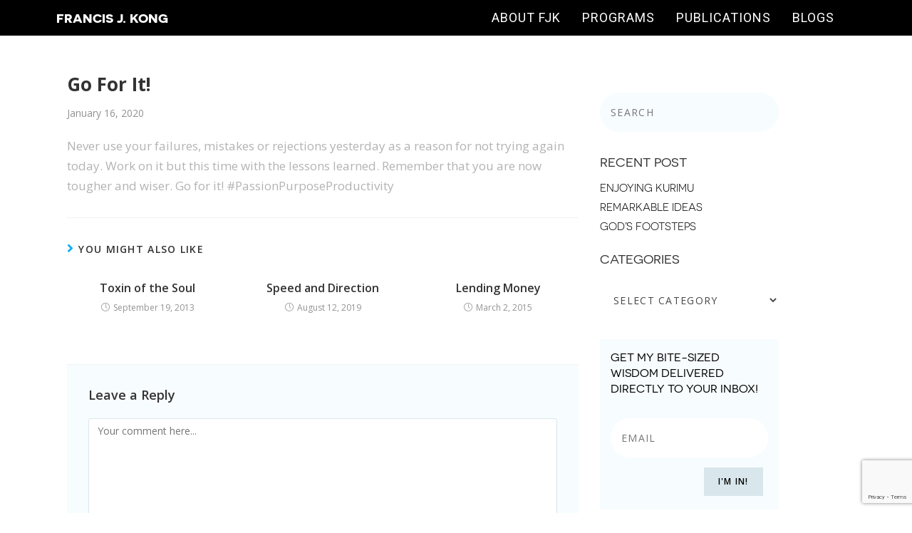

--- FILE ---
content_type: text/html; charset=UTF-8
request_url: https://franciskong.com/blog/go-for-it-3/
body_size: 12334
content:

<!DOCTYPE html>
<html class="html" lang="en-US">
<head>
	<meta charset="UTF-8">
	<!-- Google tag (gtag.js) --> <script async src="https://www.googletagmanager.com/gtag/js?id=G-YKG4BW6M5C"></script> <script> window.dataLayer = window.dataLayer || []; function gtag(){dataLayer.push(arguments);} gtag('js', new Date()); gtag('config', 'G-YKG4BW6M5C'); </script>
	<link rel="profile" href="https://gmpg.org/xfn/11">

	<!-- FRANCIS KONG ASSETS -->
	<link href="https://franciskong.com/wp-content/themes/franciskong/assets/css/bootstrap.min.css" rel="stylesheet">  
	<link href="https://franciskong.com/wp-content/themes/franciskong/assets/css/all.min.css" rel="stylesheet">  	
	<link href="https://franciskong.com/wp-content/themes/franciskong/assets/css/animate.min.css" rel="stylesheet"> 
	<link href="https://franciskong.com/wp-content/themes/franciskong/assets/css/owl.carousel.min.css" rel="stylesheet">  
	<link href="https://franciskong.com/wp-content/themes/franciskong/assets/css/owl.theme.default.min.css" rel="stylesheet">  	
	<link href="https://franciskong.com/wp-content/themes/franciskong/assets/css/aos.css" rel="stylesheet">  	
	<link href="https://franciskong.com/wp-content/themes/franciskong/style.css" rel="stylesheet">  	

	<script src="https://franciskong.com/wp-content/themes/franciskong/assets/js/jquery.min.js"></script>  
	<script src="https://franciskong.com/wp-content/themes/franciskong/assets/js/bootstrap.min.js"></script> 
	<script src="https://franciskong.com/wp-content/themes/franciskong/assets/js/owl.carousel.min.js"></script>  
	<script src="https://franciskong.com/wp-content/themes/franciskong/assets/js/colcade.js"></script>  
	<script src="https://franciskong.com/wp-content/themes/franciskong/assets/js/aos.js"></script>  
	<script src="https://franciskong.com/wp-content/themes/franciskong/assets/js/mainscript.js" defer></script>  	

	<link href="https://fonts.googleapis.com/css2?family=Open+Sans:wght@400;600;700&family=Roboto:wght@400;500;700&display=swap" rel="stylesheet">
	
	<meta name='robots' content='index, follow, max-image-preview:large, max-snippet:-1, max-video-preview:-1' />
	<style>img:is([sizes="auto" i], [sizes^="auto," i]) { contain-intrinsic-size: 3000px 1500px }</style>
	<link rel="pingback" href="https://franciskong.com/xmlrpc.php">
<meta name="viewport" content="width=device-width, initial-scale=1">
	<!-- This site is optimized with the Yoast SEO plugin v25.5 - https://yoast.com/wordpress/plugins/seo/ -->
	<title>Go For It! - Inspirational Speaker Philippines - Francis Kong</title>
	<link rel="canonical" href="https://franciskong.com/blog/go-for-it-3/" />
	<meta property="og:locale" content="en_US" />
	<meta property="og:type" content="article" />
	<meta property="og:title" content="Go For It! - Inspirational Speaker Philippines - Francis Kong" />
	<meta property="og:description" content="Never use your failures, mistakes or rejections yesterday as a reason for not trying again today. Work on it but this time with the lessons learned. Remember that you are now tougher and wiser. Go for it! #PassionPurposeProductivity" />
	<meta property="og:url" content="https://franciskong.com/blog/go-for-it-3/" />
	<meta property="og:site_name" content="Inspirational Speaker Philippines - Francis Kong" />
	<meta property="article:published_time" content="2020-01-16T09:10:36+00:00" />
	<meta name="author" content="Francis Kong" />
	<meta name="twitter:card" content="summary_large_image" />
	<meta name="twitter:label1" content="Written by" />
	<meta name="twitter:data1" content="Francis Kong" />
	<script type="application/ld+json" class="yoast-schema-graph">{"@context":"https://schema.org","@graph":[{"@type":"WebPage","@id":"https://franciskong.com/blog/go-for-it-3/","url":"https://franciskong.com/blog/go-for-it-3/","name":"Go For It! - Inspirational Speaker Philippines - Francis Kong","isPartOf":{"@id":"https://franciskong.com/#website"},"datePublished":"2020-01-16T09:10:36+00:00","author":{"@id":"https://franciskong.com/#/schema/person/5539ecd6edfa216136c3393a0bf40718"},"breadcrumb":{"@id":"https://franciskong.com/blog/go-for-it-3/#breadcrumb"},"inLanguage":"en-US","potentialAction":[{"@type":"ReadAction","target":["https://franciskong.com/blog/go-for-it-3/"]}]},{"@type":"BreadcrumbList","@id":"https://franciskong.com/blog/go-for-it-3/#breadcrumb","itemListElement":[{"@type":"ListItem","position":1,"name":"Home","item":"https://franciskong.com/"},{"@type":"ListItem","position":2,"name":"Go For It!"}]},{"@type":"WebSite","@id":"https://franciskong.com/#website","url":"https://franciskong.com/","name":"Inspirational Speaker Philippines - Francis Kong","description":"Just another WordPress site","potentialAction":[{"@type":"SearchAction","target":{"@type":"EntryPoint","urlTemplate":"https://franciskong.com/?s={search_term_string}"},"query-input":{"@type":"PropertyValueSpecification","valueRequired":true,"valueName":"search_term_string"}}],"inLanguage":"en-US"},{"@type":"Person","@id":"https://franciskong.com/#/schema/person/5539ecd6edfa216136c3393a0bf40718","name":"Francis Kong","image":{"@type":"ImageObject","inLanguage":"en-US","@id":"https://franciskong.com/#/schema/person/image/","url":"https://secure.gravatar.com/avatar/6d34bbf9dc201a1be005912b86d21b1c354d933ddf6bd9adac2c6bc95cd0ffa2?s=96&d=mm&r=g","contentUrl":"https://secure.gravatar.com/avatar/6d34bbf9dc201a1be005912b86d21b1c354d933ddf6bd9adac2c6bc95cd0ffa2?s=96&d=mm&r=g","caption":"Francis Kong"},"sameAs":["https://franciskong.com"],"url":"https://franciskong.com/blog/author/francisk/"}]}</script>
	<!-- / Yoast SEO plugin. -->


<link rel='dns-prefetch' href='//qeryz.com' />
<link rel="alternate" type="application/rss+xml" title="Inspirational Speaker Philippines - Francis Kong &raquo; Feed" href="https://franciskong.com/feed/" />
<link rel="alternate" type="application/rss+xml" title="Inspirational Speaker Philippines - Francis Kong &raquo; Comments Feed" href="https://franciskong.com/comments/feed/" />
<link rel="alternate" type="application/rss+xml" title="Inspirational Speaker Philippines - Francis Kong &raquo; Go For It! Comments Feed" href="https://franciskong.com/blog/go-for-it-3/feed/" />
<script type="text/javascript">
/* <![CDATA[ */
window._wpemojiSettings = {"baseUrl":"https:\/\/s.w.org\/images\/core\/emoji\/16.0.1\/72x72\/","ext":".png","svgUrl":"https:\/\/s.w.org\/images\/core\/emoji\/16.0.1\/svg\/","svgExt":".svg","source":{"concatemoji":"https:\/\/franciskong.com\/wp-includes\/js\/wp-emoji-release.min.js?ver=6.8.3"}};
/*! This file is auto-generated */
!function(s,n){var o,i,e;function c(e){try{var t={supportTests:e,timestamp:(new Date).valueOf()};sessionStorage.setItem(o,JSON.stringify(t))}catch(e){}}function p(e,t,n){e.clearRect(0,0,e.canvas.width,e.canvas.height),e.fillText(t,0,0);var t=new Uint32Array(e.getImageData(0,0,e.canvas.width,e.canvas.height).data),a=(e.clearRect(0,0,e.canvas.width,e.canvas.height),e.fillText(n,0,0),new Uint32Array(e.getImageData(0,0,e.canvas.width,e.canvas.height).data));return t.every(function(e,t){return e===a[t]})}function u(e,t){e.clearRect(0,0,e.canvas.width,e.canvas.height),e.fillText(t,0,0);for(var n=e.getImageData(16,16,1,1),a=0;a<n.data.length;a++)if(0!==n.data[a])return!1;return!0}function f(e,t,n,a){switch(t){case"flag":return n(e,"\ud83c\udff3\ufe0f\u200d\u26a7\ufe0f","\ud83c\udff3\ufe0f\u200b\u26a7\ufe0f")?!1:!n(e,"\ud83c\udde8\ud83c\uddf6","\ud83c\udde8\u200b\ud83c\uddf6")&&!n(e,"\ud83c\udff4\udb40\udc67\udb40\udc62\udb40\udc65\udb40\udc6e\udb40\udc67\udb40\udc7f","\ud83c\udff4\u200b\udb40\udc67\u200b\udb40\udc62\u200b\udb40\udc65\u200b\udb40\udc6e\u200b\udb40\udc67\u200b\udb40\udc7f");case"emoji":return!a(e,"\ud83e\udedf")}return!1}function g(e,t,n,a){var r="undefined"!=typeof WorkerGlobalScope&&self instanceof WorkerGlobalScope?new OffscreenCanvas(300,150):s.createElement("canvas"),o=r.getContext("2d",{willReadFrequently:!0}),i=(o.textBaseline="top",o.font="600 32px Arial",{});return e.forEach(function(e){i[e]=t(o,e,n,a)}),i}function t(e){var t=s.createElement("script");t.src=e,t.defer=!0,s.head.appendChild(t)}"undefined"!=typeof Promise&&(o="wpEmojiSettingsSupports",i=["flag","emoji"],n.supports={everything:!0,everythingExceptFlag:!0},e=new Promise(function(e){s.addEventListener("DOMContentLoaded",e,{once:!0})}),new Promise(function(t){var n=function(){try{var e=JSON.parse(sessionStorage.getItem(o));if("object"==typeof e&&"number"==typeof e.timestamp&&(new Date).valueOf()<e.timestamp+604800&&"object"==typeof e.supportTests)return e.supportTests}catch(e){}return null}();if(!n){if("undefined"!=typeof Worker&&"undefined"!=typeof OffscreenCanvas&&"undefined"!=typeof URL&&URL.createObjectURL&&"undefined"!=typeof Blob)try{var e="postMessage("+g.toString()+"("+[JSON.stringify(i),f.toString(),p.toString(),u.toString()].join(",")+"));",a=new Blob([e],{type:"text/javascript"}),r=new Worker(URL.createObjectURL(a),{name:"wpTestEmojiSupports"});return void(r.onmessage=function(e){c(n=e.data),r.terminate(),t(n)})}catch(e){}c(n=g(i,f,p,u))}t(n)}).then(function(e){for(var t in e)n.supports[t]=e[t],n.supports.everything=n.supports.everything&&n.supports[t],"flag"!==t&&(n.supports.everythingExceptFlag=n.supports.everythingExceptFlag&&n.supports[t]);n.supports.everythingExceptFlag=n.supports.everythingExceptFlag&&!n.supports.flag,n.DOMReady=!1,n.readyCallback=function(){n.DOMReady=!0}}).then(function(){return e}).then(function(){var e;n.supports.everything||(n.readyCallback(),(e=n.source||{}).concatemoji?t(e.concatemoji):e.wpemoji&&e.twemoji&&(t(e.twemoji),t(e.wpemoji)))}))}((window,document),window._wpemojiSettings);
/* ]]> */
</script>
<style id='wp-emoji-styles-inline-css' type='text/css'>

	img.wp-smiley, img.emoji {
		display: inline !important;
		border: none !important;
		box-shadow: none !important;
		height: 1em !important;
		width: 1em !important;
		margin: 0 0.07em !important;
		vertical-align: -0.1em !important;
		background: none !important;
		padding: 0 !important;
	}
</style>
<link rel='stylesheet' id='wp-block-library-css' href='https://franciskong.com/wp-includes/css/dist/block-library/style.min.css?ver=6.8.3' type='text/css' media='all' />
<style id='wp-block-library-theme-inline-css' type='text/css'>
.wp-block-audio :where(figcaption){color:#555;font-size:13px;text-align:center}.is-dark-theme .wp-block-audio :where(figcaption){color:#ffffffa6}.wp-block-audio{margin:0 0 1em}.wp-block-code{border:1px solid #ccc;border-radius:4px;font-family:Menlo,Consolas,monaco,monospace;padding:.8em 1em}.wp-block-embed :where(figcaption){color:#555;font-size:13px;text-align:center}.is-dark-theme .wp-block-embed :where(figcaption){color:#ffffffa6}.wp-block-embed{margin:0 0 1em}.blocks-gallery-caption{color:#555;font-size:13px;text-align:center}.is-dark-theme .blocks-gallery-caption{color:#ffffffa6}:root :where(.wp-block-image figcaption){color:#555;font-size:13px;text-align:center}.is-dark-theme :root :where(.wp-block-image figcaption){color:#ffffffa6}.wp-block-image{margin:0 0 1em}.wp-block-pullquote{border-bottom:4px solid;border-top:4px solid;color:currentColor;margin-bottom:1.75em}.wp-block-pullquote cite,.wp-block-pullquote footer,.wp-block-pullquote__citation{color:currentColor;font-size:.8125em;font-style:normal;text-transform:uppercase}.wp-block-quote{border-left:.25em solid;margin:0 0 1.75em;padding-left:1em}.wp-block-quote cite,.wp-block-quote footer{color:currentColor;font-size:.8125em;font-style:normal;position:relative}.wp-block-quote:where(.has-text-align-right){border-left:none;border-right:.25em solid;padding-left:0;padding-right:1em}.wp-block-quote:where(.has-text-align-center){border:none;padding-left:0}.wp-block-quote.is-large,.wp-block-quote.is-style-large,.wp-block-quote:where(.is-style-plain){border:none}.wp-block-search .wp-block-search__label{font-weight:700}.wp-block-search__button{border:1px solid #ccc;padding:.375em .625em}:where(.wp-block-group.has-background){padding:1.25em 2.375em}.wp-block-separator.has-css-opacity{opacity:.4}.wp-block-separator{border:none;border-bottom:2px solid;margin-left:auto;margin-right:auto}.wp-block-separator.has-alpha-channel-opacity{opacity:1}.wp-block-separator:not(.is-style-wide):not(.is-style-dots){width:100px}.wp-block-separator.has-background:not(.is-style-dots){border-bottom:none;height:1px}.wp-block-separator.has-background:not(.is-style-wide):not(.is-style-dots){height:2px}.wp-block-table{margin:0 0 1em}.wp-block-table td,.wp-block-table th{word-break:normal}.wp-block-table :where(figcaption){color:#555;font-size:13px;text-align:center}.is-dark-theme .wp-block-table :where(figcaption){color:#ffffffa6}.wp-block-video :where(figcaption){color:#555;font-size:13px;text-align:center}.is-dark-theme .wp-block-video :where(figcaption){color:#ffffffa6}.wp-block-video{margin:0 0 1em}:root :where(.wp-block-template-part.has-background){margin-bottom:0;margin-top:0;padding:1.25em 2.375em}
</style>
<style id='classic-theme-styles-inline-css' type='text/css'>
/*! This file is auto-generated */
.wp-block-button__link{color:#fff;background-color:#32373c;border-radius:9999px;box-shadow:none;text-decoration:none;padding:calc(.667em + 2px) calc(1.333em + 2px);font-size:1.125em}.wp-block-file__button{background:#32373c;color:#fff;text-decoration:none}
</style>
<style id='global-styles-inline-css' type='text/css'>
:root{--wp--preset--aspect-ratio--square: 1;--wp--preset--aspect-ratio--4-3: 4/3;--wp--preset--aspect-ratio--3-4: 3/4;--wp--preset--aspect-ratio--3-2: 3/2;--wp--preset--aspect-ratio--2-3: 2/3;--wp--preset--aspect-ratio--16-9: 16/9;--wp--preset--aspect-ratio--9-16: 9/16;--wp--preset--color--black: #000000;--wp--preset--color--cyan-bluish-gray: #abb8c3;--wp--preset--color--white: #ffffff;--wp--preset--color--pale-pink: #f78da7;--wp--preset--color--vivid-red: #cf2e2e;--wp--preset--color--luminous-vivid-orange: #ff6900;--wp--preset--color--luminous-vivid-amber: #fcb900;--wp--preset--color--light-green-cyan: #7bdcb5;--wp--preset--color--vivid-green-cyan: #00d084;--wp--preset--color--pale-cyan-blue: #8ed1fc;--wp--preset--color--vivid-cyan-blue: #0693e3;--wp--preset--color--vivid-purple: #9b51e0;--wp--preset--gradient--vivid-cyan-blue-to-vivid-purple: linear-gradient(135deg,rgba(6,147,227,1) 0%,rgb(155,81,224) 100%);--wp--preset--gradient--light-green-cyan-to-vivid-green-cyan: linear-gradient(135deg,rgb(122,220,180) 0%,rgb(0,208,130) 100%);--wp--preset--gradient--luminous-vivid-amber-to-luminous-vivid-orange: linear-gradient(135deg,rgba(252,185,0,1) 0%,rgba(255,105,0,1) 100%);--wp--preset--gradient--luminous-vivid-orange-to-vivid-red: linear-gradient(135deg,rgba(255,105,0,1) 0%,rgb(207,46,46) 100%);--wp--preset--gradient--very-light-gray-to-cyan-bluish-gray: linear-gradient(135deg,rgb(238,238,238) 0%,rgb(169,184,195) 100%);--wp--preset--gradient--cool-to-warm-spectrum: linear-gradient(135deg,rgb(74,234,220) 0%,rgb(151,120,209) 20%,rgb(207,42,186) 40%,rgb(238,44,130) 60%,rgb(251,105,98) 80%,rgb(254,248,76) 100%);--wp--preset--gradient--blush-light-purple: linear-gradient(135deg,rgb(255,206,236) 0%,rgb(152,150,240) 100%);--wp--preset--gradient--blush-bordeaux: linear-gradient(135deg,rgb(254,205,165) 0%,rgb(254,45,45) 50%,rgb(107,0,62) 100%);--wp--preset--gradient--luminous-dusk: linear-gradient(135deg,rgb(255,203,112) 0%,rgb(199,81,192) 50%,rgb(65,88,208) 100%);--wp--preset--gradient--pale-ocean: linear-gradient(135deg,rgb(255,245,203) 0%,rgb(182,227,212) 50%,rgb(51,167,181) 100%);--wp--preset--gradient--electric-grass: linear-gradient(135deg,rgb(202,248,128) 0%,rgb(113,206,126) 100%);--wp--preset--gradient--midnight: linear-gradient(135deg,rgb(2,3,129) 0%,rgb(40,116,252) 100%);--wp--preset--font-size--small: 13px;--wp--preset--font-size--medium: 20px;--wp--preset--font-size--large: 36px;--wp--preset--font-size--x-large: 42px;--wp--preset--spacing--20: 0.44rem;--wp--preset--spacing--30: 0.67rem;--wp--preset--spacing--40: 1rem;--wp--preset--spacing--50: 1.5rem;--wp--preset--spacing--60: 2.25rem;--wp--preset--spacing--70: 3.38rem;--wp--preset--spacing--80: 5.06rem;--wp--preset--shadow--natural: 6px 6px 9px rgba(0, 0, 0, 0.2);--wp--preset--shadow--deep: 12px 12px 50px rgba(0, 0, 0, 0.4);--wp--preset--shadow--sharp: 6px 6px 0px rgba(0, 0, 0, 0.2);--wp--preset--shadow--outlined: 6px 6px 0px -3px rgba(255, 255, 255, 1), 6px 6px rgba(0, 0, 0, 1);--wp--preset--shadow--crisp: 6px 6px 0px rgba(0, 0, 0, 1);}:where(.is-layout-flex){gap: 0.5em;}:where(.is-layout-grid){gap: 0.5em;}body .is-layout-flex{display: flex;}.is-layout-flex{flex-wrap: wrap;align-items: center;}.is-layout-flex > :is(*, div){margin: 0;}body .is-layout-grid{display: grid;}.is-layout-grid > :is(*, div){margin: 0;}:where(.wp-block-columns.is-layout-flex){gap: 2em;}:where(.wp-block-columns.is-layout-grid){gap: 2em;}:where(.wp-block-post-template.is-layout-flex){gap: 1.25em;}:where(.wp-block-post-template.is-layout-grid){gap: 1.25em;}.has-black-color{color: var(--wp--preset--color--black) !important;}.has-cyan-bluish-gray-color{color: var(--wp--preset--color--cyan-bluish-gray) !important;}.has-white-color{color: var(--wp--preset--color--white) !important;}.has-pale-pink-color{color: var(--wp--preset--color--pale-pink) !important;}.has-vivid-red-color{color: var(--wp--preset--color--vivid-red) !important;}.has-luminous-vivid-orange-color{color: var(--wp--preset--color--luminous-vivid-orange) !important;}.has-luminous-vivid-amber-color{color: var(--wp--preset--color--luminous-vivid-amber) !important;}.has-light-green-cyan-color{color: var(--wp--preset--color--light-green-cyan) !important;}.has-vivid-green-cyan-color{color: var(--wp--preset--color--vivid-green-cyan) !important;}.has-pale-cyan-blue-color{color: var(--wp--preset--color--pale-cyan-blue) !important;}.has-vivid-cyan-blue-color{color: var(--wp--preset--color--vivid-cyan-blue) !important;}.has-vivid-purple-color{color: var(--wp--preset--color--vivid-purple) !important;}.has-black-background-color{background-color: var(--wp--preset--color--black) !important;}.has-cyan-bluish-gray-background-color{background-color: var(--wp--preset--color--cyan-bluish-gray) !important;}.has-white-background-color{background-color: var(--wp--preset--color--white) !important;}.has-pale-pink-background-color{background-color: var(--wp--preset--color--pale-pink) !important;}.has-vivid-red-background-color{background-color: var(--wp--preset--color--vivid-red) !important;}.has-luminous-vivid-orange-background-color{background-color: var(--wp--preset--color--luminous-vivid-orange) !important;}.has-luminous-vivid-amber-background-color{background-color: var(--wp--preset--color--luminous-vivid-amber) !important;}.has-light-green-cyan-background-color{background-color: var(--wp--preset--color--light-green-cyan) !important;}.has-vivid-green-cyan-background-color{background-color: var(--wp--preset--color--vivid-green-cyan) !important;}.has-pale-cyan-blue-background-color{background-color: var(--wp--preset--color--pale-cyan-blue) !important;}.has-vivid-cyan-blue-background-color{background-color: var(--wp--preset--color--vivid-cyan-blue) !important;}.has-vivid-purple-background-color{background-color: var(--wp--preset--color--vivid-purple) !important;}.has-black-border-color{border-color: var(--wp--preset--color--black) !important;}.has-cyan-bluish-gray-border-color{border-color: var(--wp--preset--color--cyan-bluish-gray) !important;}.has-white-border-color{border-color: var(--wp--preset--color--white) !important;}.has-pale-pink-border-color{border-color: var(--wp--preset--color--pale-pink) !important;}.has-vivid-red-border-color{border-color: var(--wp--preset--color--vivid-red) !important;}.has-luminous-vivid-orange-border-color{border-color: var(--wp--preset--color--luminous-vivid-orange) !important;}.has-luminous-vivid-amber-border-color{border-color: var(--wp--preset--color--luminous-vivid-amber) !important;}.has-light-green-cyan-border-color{border-color: var(--wp--preset--color--light-green-cyan) !important;}.has-vivid-green-cyan-border-color{border-color: var(--wp--preset--color--vivid-green-cyan) !important;}.has-pale-cyan-blue-border-color{border-color: var(--wp--preset--color--pale-cyan-blue) !important;}.has-vivid-cyan-blue-border-color{border-color: var(--wp--preset--color--vivid-cyan-blue) !important;}.has-vivid-purple-border-color{border-color: var(--wp--preset--color--vivid-purple) !important;}.has-vivid-cyan-blue-to-vivid-purple-gradient-background{background: var(--wp--preset--gradient--vivid-cyan-blue-to-vivid-purple) !important;}.has-light-green-cyan-to-vivid-green-cyan-gradient-background{background: var(--wp--preset--gradient--light-green-cyan-to-vivid-green-cyan) !important;}.has-luminous-vivid-amber-to-luminous-vivid-orange-gradient-background{background: var(--wp--preset--gradient--luminous-vivid-amber-to-luminous-vivid-orange) !important;}.has-luminous-vivid-orange-to-vivid-red-gradient-background{background: var(--wp--preset--gradient--luminous-vivid-orange-to-vivid-red) !important;}.has-very-light-gray-to-cyan-bluish-gray-gradient-background{background: var(--wp--preset--gradient--very-light-gray-to-cyan-bluish-gray) !important;}.has-cool-to-warm-spectrum-gradient-background{background: var(--wp--preset--gradient--cool-to-warm-spectrum) !important;}.has-blush-light-purple-gradient-background{background: var(--wp--preset--gradient--blush-light-purple) !important;}.has-blush-bordeaux-gradient-background{background: var(--wp--preset--gradient--blush-bordeaux) !important;}.has-luminous-dusk-gradient-background{background: var(--wp--preset--gradient--luminous-dusk) !important;}.has-pale-ocean-gradient-background{background: var(--wp--preset--gradient--pale-ocean) !important;}.has-electric-grass-gradient-background{background: var(--wp--preset--gradient--electric-grass) !important;}.has-midnight-gradient-background{background: var(--wp--preset--gradient--midnight) !important;}.has-small-font-size{font-size: var(--wp--preset--font-size--small) !important;}.has-medium-font-size{font-size: var(--wp--preset--font-size--medium) !important;}.has-large-font-size{font-size: var(--wp--preset--font-size--large) !important;}.has-x-large-font-size{font-size: var(--wp--preset--font-size--x-large) !important;}
:where(.wp-block-post-template.is-layout-flex){gap: 1.25em;}:where(.wp-block-post-template.is-layout-grid){gap: 1.25em;}
:where(.wp-block-columns.is-layout-flex){gap: 2em;}:where(.wp-block-columns.is-layout-grid){gap: 2em;}
:root :where(.wp-block-pullquote){font-size: 1.5em;line-height: 1.6;}
</style>
<link rel='stylesheet' id='contact-form-7-css' href='https://franciskong.com/wp-content/plugins/contact-form-7/includes/css/styles.css?ver=6.1' type='text/css' media='all' />
<link rel='stylesheet' id='email-subscribers-css' href='https://franciskong.com/wp-content/plugins/email-subscribers/lite/public/css/email-subscribers-public.css?ver=5.5.13' type='text/css' media='all' />
<link rel='stylesheet' id='wpcf7-redirect-script-frontend-css' href='https://franciskong.com/wp-content/plugins/wpcf7-redirect/build/assets/frontend-script.css?ver=2c532d7e2be36f6af233' type='text/css' media='all' />
<link rel='stylesheet' id='orbisius_ct_franciskong_parent_style-css' href='https://franciskong.com/wp-content/themes/oceanwp/style.css?ver=1.8.6' type='text/css' media='all' />
<link rel='stylesheet' id='orbisius_ct_franciskong_parent_style_child_style-css' href='https://franciskong.com/wp-content/themes/franciskong/style.css?ver=1.8.6' type='text/css' media='all' />
<link rel='stylesheet' id='font-awesome-css' href='https://franciskong.com/wp-content/themes/oceanwp/assets/fonts/fontawesome/css/all.min.css?ver=5.11.2' type='text/css' media='all' />
<link rel='stylesheet' id='simple-line-icons-css' href='https://franciskong.com/wp-content/themes/oceanwp/assets/css/third/simple-line-icons.min.css?ver=2.4.0' type='text/css' media='all' />
<link rel='stylesheet' id='magnific-popup-css' href='https://franciskong.com/wp-content/themes/oceanwp/assets/css/third/magnific-popup.min.css?ver=1.0.0' type='text/css' media='all' />
<link rel='stylesheet' id='slick-css' href='https://franciskong.com/wp-content/themes/oceanwp/assets/css/third/slick.min.css?ver=1.6.0' type='text/css' media='all' />
<link rel='stylesheet' id='oceanwp-style-css' href='https://franciskong.com/wp-content/themes/oceanwp/assets/css/style.min.css?ver=1.8.6' type='text/css' media='all' />
<link rel='stylesheet' id='oe-widgets-style-css' href='https://franciskong.com/wp-content/plugins/ocean-extra/assets/css/widgets.css?ver=6.8.3' type='text/css' media='all' />
<script type="text/javascript" src="https://franciskong.com/wp-includes/js/jquery/jquery.min.js?ver=3.7.1" id="jquery-core-js"></script>
<script type="text/javascript" src="https://franciskong.com/wp-includes/js/jquery/jquery-migrate.min.js?ver=3.4.1" id="jquery-migrate-js"></script>
<script type="text/javascript" src="https://qeryz.com/survey/js/qryz_v3.2.js?ver=6.8.3" id="qeryz_wordpress_js-js"></script>
<script type="text/javascript" id="backup-script-js-extra">
/* <![CDATA[ */
var backup = {"ajax_url":"https:\/\/franciskong.com\/wp-admin\/admin-ajax.php"};
/* ]]> */
</script>
<script type="text/javascript" src="https://franciskong.com/wp-content/plugins/seo-hacker-tools/theme-plugin-backup/assets/js/backupscript.js?ver=6.8.3" id="backup-script-js"></script>
<link rel="https://api.w.org/" href="https://franciskong.com/wp-json/" /><link rel="alternate" title="JSON" type="application/json" href="https://franciskong.com/wp-json/wp/v2/posts/14025" /><link rel="EditURI" type="application/rsd+xml" title="RSD" href="https://franciskong.com/xmlrpc.php?rsd" />
<meta name="generator" content="WordPress 6.8.3" />
<link rel='shortlink' href='https://franciskong.com/?p=14025' />
<link rel="alternate" title="oEmbed (JSON)" type="application/json+oembed" href="https://franciskong.com/wp-json/oembed/1.0/embed?url=https%3A%2F%2Ffranciskong.com%2Fblog%2Fgo-for-it-3%2F" />
<link rel="alternate" title="oEmbed (XML)" type="text/xml+oembed" href="https://franciskong.com/wp-json/oembed/1.0/embed?url=https%3A%2F%2Ffranciskong.com%2Fblog%2Fgo-for-it-3%2F&#038;format=xml" />
<style type="text/css">.recentcomments a{display:inline !important;padding:0 !important;margin:0 !important;}</style><link rel="amphtml" href="https://franciskong.com/blog/go-for-it-3/amp/"><link rel="icon" href="https://franciskong.com/wp-content/uploads/2021/03/cropped-francis-logo-32x32.jpg" sizes="32x32" />
<link rel="icon" href="https://franciskong.com/wp-content/uploads/2021/03/cropped-francis-logo-192x192.jpg" sizes="192x192" />
<link rel="apple-touch-icon" href="https://franciskong.com/wp-content/uploads/2021/03/cropped-francis-logo-180x180.jpg" />
<meta name="msapplication-TileImage" content="https://franciskong.com/wp-content/uploads/2021/03/cropped-francis-logo-270x270.jpg" />
<!-- OceanWP CSS -->
<style type="text/css">
/* Header CSS */#site-header.has-header-media .overlay-header-media{background-color:rgba(0,0,0,0.5)}
</style>
	<!-- GSC -->
	<meta name="google-site-verification" content="Ng1VqX_WajsTRCUn262ZPc4dcmw2YllENlE_T0T0G8Q" /><meta name="google-site-verification" content="Ng1VqX_WajsTRCUn262ZPc4dcmw2YllENlE_T0T0G8Q" /> 

	<!-- Google Tag Manager -->
	<script>(function(w,d,s,l,i){w[l]=w[l]||[];w[l].push({'gtm.start':
	new Date().getTime(),event:'gtm.js'});var f=d.getElementsByTagName(s)[0],
	j=d.createElement(s),dl=l!='dataLayer'?'&l='+l:'';j.async=true;j.src=
	'https://www.googletagmanager.com/gtm.js?id='+i+dl;f.parentNode.insertBefore(j,f);
	})(window,document,'script','dataLayer','GTM-PNPGL9V');</script>
	<!-- End Google Tag Manager -->

</head>

<body data-rsssl=1 class="wp-singular post-template-default single single-post postid-14025 single-format-standard wp-embed-responsive wp-theme-oceanwp wp-child-theme-franciskong oceanwp-theme sidebar-mobile default-breakpoint has-sidebar content-right-sidebar post-in-category-bite-size-wisdom has-topbar has-breadcrumbs"  itemscope="itemscope" itemtype="https://schema.org/Article">

	<!-- Google Tag Manager (noscript) -->
	<noscript><iframe src="https://www.googletagmanager.com/ns.html?id=GTM-PNPGL9V"
	height="0" width="0" style="display:none;visibility:hidden"></iframe></noscript>
	<!-- End Google Tag Manager (noscript) --><!-- Google Tag Manager (noscript) -->
	<noscript><iframe src="https://www.googletagmanager.com/ns.html?id=GTM-PNPGL9V"
	height="0" width="0" style="display:none;visibility:hidden"></iframe></noscript>
	<!-- End Google Tag Manager (noscript) -->	


	
	
	<div id="outer-wrap" class="site clr">

		<a class="skip-link screen-reader-text" href="#main">Skip to content</a>

		
		<div id="wrap" class="clr">

			
			
			
			<main id="main" class="site-main clr"  role="main">

				

				
					<!-- SIDEBAR (FOR MOBILE RESPONSIVE) -->
					<div class="thsidebar">
						<div class="thsidebar__div thsidebar__div--logo">
							<a class="thsidebar-logolink" href="https://franciskong.com/"><span class="thsidebar-logospan">Francis J. Kong</span></a>		

							<a href="#" class="thsidebar-close"><i class="fas fa-times"></i></a>					
						</div>
						
						<div class="thsidebar__div thsidebar__div--menu">
							<div class="menu-mainnav-container"><ul id="menu-mainnav" class="thsidebar__menu"><li id="menu-item-14710" class="menu-item menu-item-type-custom menu-item-object-custom menu-item-14710"><a href="#about">About FJK</a></li>
<li id="menu-item-14711" class="menu-item menu-item-type-custom menu-item-object-custom menu-item-14711"><a href="#programs">Programs</a></li>
<li id="menu-item-14712" class="menu-item menu-item-type-custom menu-item-object-custom menu-item-14712"><a href="#publications">Publications</a></li>
<li id="menu-item-14713" class="menu-item menu-item-type-custom menu-item-object-custom menu-item-14713"><a href="#blogs">Blogs</a></li>
</ul></div>  
						</div> 										
					</div>
					<!-- SIDEBAR (FOR MOBILE RESPONSIVE) -->

					<div class="thsidebar-overlay"></div>

					<!-- NAVBAR -->
					<nav class="navbar thnavbar thnavbar--black thsticky" id="navbar">
					<div class="container thnavbar__container">
						<div class="navbar-header thnavbar__header">
						<button type="button" class="navbar-toggle thnavbar__toggle" data-toggle="collapse" data-target="#myNavbar">
							<span class="icon-bar thnavbar__iconbar"></span>
							<span class="icon-bar thnavbar__iconbar"></span>
							<span class="icon-bar thnavbar__iconbar"></span>
						</button>
						<a class="navbar-brand thnavbar__logo" href="https://franciskong.com/">Francis J. Kong</a>
						</div>

						<div class="collapse navbar-collapse thnavbar__collapse" id="myNavbar">
						<div class="menu-mainnav-container"><ul id="menu-mainnav-1" class="nav navbar-nav  thnavbar__menu"><li class="menu-item menu-item-type-custom menu-item-object-custom menu-item-14710"><a href="#about">About FJK</a></li>
<li class="menu-item menu-item-type-custom menu-item-object-custom menu-item-14711"><a href="#programs">Programs</a></li>
<li class="menu-item menu-item-type-custom menu-item-object-custom menu-item-14712"><a href="#publications">Publications</a></li>
<li class="menu-item menu-item-type-custom menu-item-object-custom menu-item-14713"><a href="#blogs">Blogs</a></li>
</ul></div>        
						</div>
					
						<div class="thnavbar-sidetoggle">
						<a href="" class="thnavbar-sidetoggle__link" id="thsidebar_togglebar"><i class="fas fa-bars"></i></a>						
						</div>    
					</div>
					</nav>
					<!-- NAVBAR -->					

				
	
	<div id="content-wrap" class="container clr">

		
		<div id="primary" class="col-md-8 col-sm-12 col-xs-12 clr">

			
			<div id="content" class="site-content clr">

				
				
<article id="post-14025">

	

<!-- TEMPLATE FEATURED IMAGE -->

<div class="splp__featured-img">

	
</div><!-- .thumbnail -->

<header class="entry-header clr">		
	<h1 class="h1-title single-post-title splp__title" itemprop="headline">Go For It!</h1><!-- .single-post-title -->

	<p class="blogspg-maincrd-meta"><span class="blogspg-maincrd-meta__span">January 16, 2020</span></p>
</header><!-- .entry-header -->



<!-- <ul class="meta clr"> -->

	
					<!-- <li class="meta-author" itemprop="name"><span class="screen-reader-text">Post author:</span><i class="icon-user" aria-hidden="true"></i><a href="https://franciskong.com/blog/author/francisk/" title="Posts by Francis Kong" rel="author"  itemprop="author" itemscope="itemscope" itemtype="https://schema.org/Person">Francis Kong</a></li> -->
		
		
		
		
		
		
	
		
					<!-- <li class="meta-date" itemprop="datePublished"><span class="screen-reader-text">Post published:</span><i class="icon-clock" aria-hidden="true"></i>January 16, 2020</li> -->
		
		
		
		
		
	
		
		
		
					<!-- <li class="meta-cat"><span class="screen-reader-text">Post category:</span><i class="icon-folder" aria-hidden="true"></i><a href="https://franciskong.com/blog/category/bite-size-wisdom/" rel="category tag">Bite Size Wisdom</a></li> -->
		
		
		
	
		
		
		
		
		
					<!-- <li class="meta-comments"><span class="screen-reader-text">Post comments:</span><i class="icon-bubble" aria-hidden="true"></i><a href="https://franciskong.com/blog/go-for-it-3/#respond" class="comments-link" >0 Comments</a></li> -->
		
	
<!-- </ul> -->





<div class="entry-content clr splp-content"  itemprop="text">
	<p>Never use your failures, mistakes or rejections yesterday as a reason for not trying again today. Work on it but this time with the lessons learned. Remember that you are now tougher and wiser. Go for it! #PassionPurposeProductivity</p>

</div><!-- .entry -->

<div class="post-tags clr">
	</div>




	<section id="related-posts" class="clr">

		<h3 class="theme-heading related-posts-title">
			<span class="text">You Might Also Like</span>
		</h3>

		<div class="oceanwp-row clr">

			
			
				
				<article class="related-post clr col span_1_of_3 col-1 post-4211 post type-post status-publish format-standard hentry category-bite-size-wisdom entry">

					
					<h3 class="related-post-title">
						<a href="https://franciskong.com/blog/toxin-of-the-soul/" title="Toxin of the Soul" rel="bookmark">Toxin of the Soul</a>
					</h3><!-- .related-post-title -->

					<time class="published" datetime="2013-09-19T07:16:55+00:00"><i class="icon-clock" aria-hidden="true"></i>September 19, 2013</time>

				</article><!-- .related-post -->

				
			
				
				<article class="related-post clr col span_1_of_3 col-2 post-13470 post type-post status-publish format-standard hentry category-bite-size-wisdom entry">

					
					<h3 class="related-post-title">
						<a href="https://franciskong.com/blog/speed-and-direction/" title="Speed and Direction" rel="bookmark">Speed and Direction</a>
					</h3><!-- .related-post-title -->

					<time class="published" datetime="2019-08-12T16:26:18+00:00"><i class="icon-clock" aria-hidden="true"></i>August 12, 2019</time>

				</article><!-- .related-post -->

				
			
				
				<article class="related-post clr col span_1_of_3 col-3 post-6600 post type-post status-publish format-standard hentry category-bite-size-wisdom entry">

					
					<h3 class="related-post-title">
						<a href="https://franciskong.com/blog/lending-money/" title="Lending Money" rel="bookmark">Lending Money</a>
					</h3><!-- .related-post-title -->

					<time class="published" datetime="2015-03-02T23:04:16+00:00"><i class="icon-clock" aria-hidden="true"></i>March 2, 2015</time>

				</article><!-- .related-post -->

				
			
		</div><!-- .oceanwp-row -->

	</section><!-- .related-posts -->




<section id="comments" class="sp-comments comments-area clr has-comments">

	
	
		<div id="respond" class="comment-respond">
		<h3 id="reply-title" class="comment-reply-title">Leave a Reply <small><a rel="nofollow" id="cancel-comment-reply-link" href="/blog/go-for-it-3/#respond" style="display:none;">Cancel reply</a></small></h3><form action="https://franciskong.com/wp-comments-post.php" method="post" id="commentform" class="comment-form"><div class="comment-textarea"><label for="comment" class="screen-reader-text">Comment</label><textarea name="comment" id="comment" cols="39" rows="4" tabindex="0" class="textarea-comment" placeholder="Your comment here..."></textarea></div><div class="comment-form-author"><label for="author" class="screen-reader-text">Enter your name or username to comment</label><input type="text" name="author" id="author" value="" placeholder="Name (required)" size="22" tabindex="0" aria-required="true" class="input-name" /></div>
<div class="comment-form-email"><label for="email" class="screen-reader-text">Enter your email address to comment</label><input type="text" name="email" id="email" value="" placeholder="Email (required)" size="22" tabindex="0" aria-required="true" class="input-email" /></div>
<div class="comment-form-url"><label for="url" class="screen-reader-text">Enter your website URL (optional)</label><input type="text" name="url" id="url" value="" placeholder="Website" size="22" tabindex="0" class="input-website" /></div>
<p class="comment-form-cookies-consent"><input id="wp-comment-cookies-consent" name="wp-comment-cookies-consent" type="checkbox" value="yes" /> <label for="wp-comment-cookies-consent">Save my name, email, and website in this browser for the next time I comment.</label></p>
<p class="form-submit"><input name="submit" type="submit" id="comment-submit" class="submit" value="Post Comment" /> <input type='hidden' name='comment_post_ID' value='14025' id='comment_post_ID' />
<input type='hidden' name='comment_parent' id='comment_parent' value='0' />
</p><p style="display: none !important;" class="akismet-fields-container" data-prefix="ak_"><label>&#916;<textarea name="ak_hp_textarea" cols="45" rows="8" maxlength="100"></textarea></label><input type="hidden" id="ak_js_1" name="ak_js" value="126"/><script>document.getElementById( "ak_js_1" ).setAttribute( "value", ( new Date() ).getTime() );</script></p></form>	</div><!-- #respond -->
	
</section><!-- #comments -->

</article>

				
			</div><!-- #content -->

			
		</div><!-- #primary -->

				

<aside id="right-sidebar" class="col-md-3 col-xs-12 sidebar-primary" itemscope="itemscope" itemtype="https://schema.org/WPSideBar" role="complementary" aria-label="Primary Sidebar">

	
	<div id="right-sidebar-inner" class="clr">

		<div class="sidebar">

			<!-- SEARCHBAR -->
			<div class="sidebar__div sidebar-search">
				<form method="get" class="searchform searchform--blue" id="searchform" action="https://franciskong.com/">
					<input type="text" class="field" name="s" id="s" placeholder="Search">

					<!-- IF NO VALUE INPUTED -->
											<input type="hidden" name="post_type" value="">
														</form>	            
			</div>

			<!-- RECENT POST -->
			<div class="sidebar__div sidebar-recentpost">
				<h2 class="sidebar__title">Recent Post</h2>

				
						<a href="https://franciskong.com/blog/enjoying-kurimu/" class="sidebar-recentpost__link">Enjoying Kurimu</a> 

				
						<a href="https://franciskong.com/blog/remarkable-ideas/" class="sidebar-recentpost__link">Remarkable Ideas</a> 

				
						<a href="https://franciskong.com/blog/gods-footsteps/" class="sidebar-recentpost__link">God&#8217;s Footsteps</a> 

				 

			</div>

			<!-- CATEGORIES --> 
			<div class="sidebar__div sidebar-category">
				<h2 class="sidebar__title">Categories</h2>
				
				<select class="sidebar-category__select" >
                	<option selected="true" disabled="disabled">Select Category</option>
													<option value="https://franciskong.com/blog/category/bite-size-wisdom/">Bite Size Wisdom</option>
													<option value="https://franciskong.com/blog/category/books/">Books</option>
													<option value="https://franciskong.com/blog/category/captured-moments/">Captured Moments</option>
													<option value="https://franciskong.com/blog/category/events/">Events</option>
													<option value="https://franciskong.com/blog/category/fun-laughter/">Fun and Laughter</option>
													<option value="https://franciskong.com/blog/category/inspiration/">Inspiration</option>
													<option value="https://franciskong.com/blog/category/leadership/">Leadership</option>
													<option value="https://franciskong.com/blog/category/motivation/">Motivation</option>
													<option value="https://franciskong.com/blog/category/sales/">Sales</option>
													<option value="https://franciskong.com/blog/category/spirituality/">Spirituality</option>
													<option value="https://franciskong.com/blog/category/testimonials/">Testimonials</option>
													<option value="https://franciskong.com/blog/category/training-programs/">Training Programs</option>
													<option value="https://franciskong.com/blog/category/values/">Values</option>
													<option value="https://franciskong.com/blog/category/personal/">Very Personal</option>
													<option value="https://franciskong.com/blog/category/video/">Video</option>
							

				</select>					
			</div>

			<!-- SUBSCRIBER -->  
			<div class="sidebar__div sidebar-subscriberform sidebar-subscriberform--wbg">
				<h2 class="sidebar-subsriberform__title">Get my bite-sized wisdom delivered directly to your inbox!</h2>

				<div class="subscriberform">
					<div id="rainmaker_form_14717" class="rm_form_container rainmaker_form  " data-type="rm_subscription" data-form-id="14717"><div id="rm_form_error_message_14717" class="rm_form_error_message" style="display:none"></div><form action="/blog/go-for-it-3/#rainmaker_form_14717"><div class="rm_form_el_set rm_form_el_email "><label class="rm_form_label">Email</label><input class="rm_form_field" type="email" name="email" required placeholder="Email" /></div><div class="rm_form_el_set rm_form_el_button "><input class="rm_form_field rm_button" type="submit" name="button" value="I&#039;m in!" /></div></form><div class="rm-loader"></div></div><div id="rm_form_message_14717" class="rm_form_message" style="display:none">Thank you!</div>      
				</div>
				
			</div>

		</div>	

	</div><!-- #sidebar-inner -->

	
</aside><!-- #right-sidebar -->


		
	</div><!-- #content-wrap -->

	

		
			<!-- COPYRIGHT -->
			<section class="copyright">
				<!-- <p class="copyright__p">&copy;  <a href="https://franciskong.com/sitemap.xml">Francis J Kong</a></p> -->
				<p class="copyright__p" >Copyright © 2026 <a href="https://franciskong.com/sitemap.xml">Francis J Kong</a> | <a href="https://seo-hacker.com/seo-services-philippines/">SEO</a> by <a href="https://seohacker.services/">SEO-Hacker.</a> Optimized and maintained by <a href="https://sean.si/">Sean Si</a></p>
			</section>
			<!-- COPYRIGHT -->

					

	</main><!-- #main -->

	
	
	
		
	
	
</div><!-- #wrap -->


</div><!-- #outer-wrap -->



<a id="scroll-top" class="scroll-top-right" href="#"><span class="fa fa-angle-up" aria-label="Scroll to the top of the page"></span></a>



<div id="sidr-close">
	<a href="#" class="toggle-sidr-close" aria-label="Close mobile Menu">
		<i class="icon icon-close" aria-hidden="true"></i><span class="close-text">Close Menu</span>
	</a>
</div>

	
	
<div id="mobile-menu-search" class="clr">
	<form method="get" action="https://franciskong.com/" class="mobile-searchform" role="search" aria-label="Search for:">
		<label for="ocean-mobile-search1">
			<input type="search" name="s" autocomplete="off" placeholder="Search" />
			<button type="submit" class="searchform-submit" aria-label="Submit Search">
				<i class="icon icon-magnifier" aria-hidden="true"></i>
			</button>
					</label>
			</form>
</div><!-- .mobile-menu-search -->


<script type="speculationrules">
{"prefetch":[{"source":"document","where":{"and":[{"href_matches":"\/*"},{"not":{"href_matches":["\/wp-*.php","\/wp-admin\/*","\/wp-content\/uploads\/*","\/wp-content\/*","\/wp-content\/plugins\/*","\/wp-content\/themes\/franciskong\/*","\/wp-content\/themes\/oceanwp\/*","\/*\\?(.+)"]}},{"not":{"selector_matches":"a[rel~=\"nofollow\"]"}},{"not":{"selector_matches":".no-prefetch, .no-prefetch a"}}]},"eagerness":"conservative"}]}
</script>
<link rel='stylesheet' id='rainmaker_form_style-css' href='https://franciskong.com/wp-content/plugins/icegram-rainmaker/lite/classes/../assets/css/form.css?ver=1.3.19' type='text/css' media='all' />
<script type="text/javascript" src="https://franciskong.com/wp-includes/js/dist/hooks.min.js?ver=4d63a3d491d11ffd8ac6" id="wp-hooks-js"></script>
<script type="text/javascript" src="https://franciskong.com/wp-includes/js/dist/i18n.min.js?ver=5e580eb46a90c2b997e6" id="wp-i18n-js"></script>
<script type="text/javascript" id="wp-i18n-js-after">
/* <![CDATA[ */
wp.i18n.setLocaleData( { 'text direction\u0004ltr': [ 'ltr' ] } );
/* ]]> */
</script>
<script type="text/javascript" src="https://franciskong.com/wp-content/plugins/contact-form-7/includes/swv/js/index.js?ver=6.1" id="swv-js"></script>
<script type="text/javascript" id="contact-form-7-js-before">
/* <![CDATA[ */
var wpcf7 = {
    "api": {
        "root": "https:\/\/franciskong.com\/wp-json\/",
        "namespace": "contact-form-7\/v1"
    },
    "cached": 1
};
/* ]]> */
</script>
<script type="text/javascript" src="https://franciskong.com/wp-content/plugins/contact-form-7/includes/js/index.js?ver=6.1" id="contact-form-7-js"></script>
<script type="text/javascript" id="email-subscribers-js-extra">
/* <![CDATA[ */
var es_data = {"messages":{"es_empty_email_notice":"Please enter email address","es_rate_limit_notice":"You need to wait for some time before subscribing again","es_single_optin_success_message":"Successfully Subscribed.","es_email_exists_notice":"Email Address already exists!","es_unexpected_error_notice":"Oops.. Unexpected error occurred.","es_invalid_email_notice":"Invalid email address","es_try_later_notice":"Please try after some time"},"es_ajax_url":"https:\/\/franciskong.com\/wp-admin\/admin-ajax.php"};
/* ]]> */
</script>
<script type="text/javascript" src="https://franciskong.com/wp-content/plugins/email-subscribers/lite/public/js/email-subscribers-public.js?ver=5.5.13" id="email-subscribers-js"></script>
<script type="text/javascript" id="wpcf7-redirect-script-js-extra">
/* <![CDATA[ */
var wpcf7r = {"ajax_url":"https:\/\/franciskong.com\/wp-admin\/admin-ajax.php"};
/* ]]> */
</script>
<script type="text/javascript" src="https://franciskong.com/wp-content/plugins/wpcf7-redirect/build/assets/frontend-script.js?ver=2c532d7e2be36f6af233" id="wpcf7-redirect-script-js"></script>
<script type="text/javascript" src="https://franciskong.com/wp-includes/js/comment-reply.min.js?ver=6.8.3" id="comment-reply-js" async="async" data-wp-strategy="async"></script>
<script type="text/javascript" src="https://franciskong.com/wp-includes/js/imagesloaded.min.js?ver=5.0.0" id="imagesloaded-js"></script>
<script type="text/javascript" src="https://franciskong.com/wp-content/themes/oceanwp/assets/js/third/magnific-popup.min.js?ver=1.8.6" id="magnific-popup-js"></script>
<script type="text/javascript" src="https://franciskong.com/wp-content/themes/oceanwp/assets/js/third/lightbox.min.js?ver=1.8.6" id="oceanwp-lightbox-js"></script>
<script type="text/javascript" id="oceanwp-main-js-extra">
/* <![CDATA[ */
var oceanwpLocalize = {"isRTL":"","menuSearchStyle":"drop_down","sidrSource":"#sidr-close, #site-navigation, #mobile-menu-search","sidrDisplace":"1","sidrSide":"left","sidrDropdownTarget":"link","verticalHeaderTarget":"link","customSelects":".woocommerce-ordering .orderby, #dropdown_product_cat, .widget_categories select, .widget_archive select, .single-product .variations_form .variations select","ajax_url":"https:\/\/franciskong.com\/wp-admin\/admin-ajax.php"};
/* ]]> */
</script>
<script type="text/javascript" src="https://franciskong.com/wp-content/themes/oceanwp/assets/js/main.min.js?ver=1.8.6" id="oceanwp-main-js"></script>
<script type="text/javascript" src="https://www.google.com/recaptcha/api.js?render=6Lf6H5MrAAAAAOtiRaSyK0wbDD-RWwKAXUij15mb&amp;ver=3.0" id="google-recaptcha-js"></script>
<script type="text/javascript" src="https://franciskong.com/wp-includes/js/dist/vendor/wp-polyfill.min.js?ver=3.15.0" id="wp-polyfill-js"></script>
<script type="text/javascript" id="wpcf7-recaptcha-js-before">
/* <![CDATA[ */
var wpcf7_recaptcha = {
    "sitekey": "6Lf6H5MrAAAAAOtiRaSyK0wbDD-RWwKAXUij15mb",
    "actions": {
        "homepage": "homepage",
        "contactform": "contactform"
    }
};
/* ]]> */
</script>
<script type="text/javascript" src="https://franciskong.com/wp-content/plugins/contact-form-7/modules/recaptcha/index.js?ver=6.1" id="wpcf7-recaptcha-js"></script>
<!--[if lt IE 9]>
<script type="text/javascript" src="https://franciskong.com/wp-content/themes/oceanwp/assets/js/third/html5.min.js?ver=1.8.6" id="html5shiv-js"></script>
<![endif]-->
<script type="text/javascript" id="rm_main_js-js-extra">
/* <![CDATA[ */
var rm_pre_data = {"ajax_url":"https:\/\/franciskong.com\/wp-admin\/admin-ajax.php","rm_nonce_field":"e0e1f8a885"};
/* ]]> */
</script>
<script type="text/javascript" src="https://franciskong.com/wp-content/plugins/icegram-rainmaker/lite/classes/../assets/js/main.js?ver=1.3.19" id="rm_main_js-js"></script>
 
<!-- Start of code for Qeryz Survey Wordpress Plugin  -->
    <script type="text/javascript">  
    var qRz = qRz || [];                         
    (function() {                
        setTimeout(function(){                                         
            var qryz_plks = document.createElement("div");
            qryz_plks.id = "qryz_plks";
            qryz_plks.className = "qryz_plks";
            document.body.appendChild(qryz_plks);
            qryzInit2(1);
        },0);
    })();
    </script><!--End of Qeryz Survey Script-->

<!-- Powered by Orbisius Child Theme Creator | URL: https://orbisius.com/products/wordpress-plugins/orbisius-child-theme-creator/ -->

</body>
</html>

<!--
Performance optimized by W3 Total Cache. Learn more: https://www.boldgrid.com/w3-total-cache/

Page Caching using disk: enhanced 
Content Delivery Network via N/A

Served from: franciskong.com @ 2026-01-20 15:04:06 by W3 Total Cache
-->

--- FILE ---
content_type: text/html; charset=utf-8
request_url: https://www.google.com/recaptcha/api2/anchor?ar=1&k=6Lf6H5MrAAAAAOtiRaSyK0wbDD-RWwKAXUij15mb&co=aHR0cHM6Ly9mcmFuY2lza29uZy5jb206NDQz&hl=en&v=PoyoqOPhxBO7pBk68S4YbpHZ&size=invisible&anchor-ms=20000&execute-ms=30000&cb=se40fxcv8mm2
body_size: 48835
content:
<!DOCTYPE HTML><html dir="ltr" lang="en"><head><meta http-equiv="Content-Type" content="text/html; charset=UTF-8">
<meta http-equiv="X-UA-Compatible" content="IE=edge">
<title>reCAPTCHA</title>
<style type="text/css">
/* cyrillic-ext */
@font-face {
  font-family: 'Roboto';
  font-style: normal;
  font-weight: 400;
  font-stretch: 100%;
  src: url(//fonts.gstatic.com/s/roboto/v48/KFO7CnqEu92Fr1ME7kSn66aGLdTylUAMa3GUBHMdazTgWw.woff2) format('woff2');
  unicode-range: U+0460-052F, U+1C80-1C8A, U+20B4, U+2DE0-2DFF, U+A640-A69F, U+FE2E-FE2F;
}
/* cyrillic */
@font-face {
  font-family: 'Roboto';
  font-style: normal;
  font-weight: 400;
  font-stretch: 100%;
  src: url(//fonts.gstatic.com/s/roboto/v48/KFO7CnqEu92Fr1ME7kSn66aGLdTylUAMa3iUBHMdazTgWw.woff2) format('woff2');
  unicode-range: U+0301, U+0400-045F, U+0490-0491, U+04B0-04B1, U+2116;
}
/* greek-ext */
@font-face {
  font-family: 'Roboto';
  font-style: normal;
  font-weight: 400;
  font-stretch: 100%;
  src: url(//fonts.gstatic.com/s/roboto/v48/KFO7CnqEu92Fr1ME7kSn66aGLdTylUAMa3CUBHMdazTgWw.woff2) format('woff2');
  unicode-range: U+1F00-1FFF;
}
/* greek */
@font-face {
  font-family: 'Roboto';
  font-style: normal;
  font-weight: 400;
  font-stretch: 100%;
  src: url(//fonts.gstatic.com/s/roboto/v48/KFO7CnqEu92Fr1ME7kSn66aGLdTylUAMa3-UBHMdazTgWw.woff2) format('woff2');
  unicode-range: U+0370-0377, U+037A-037F, U+0384-038A, U+038C, U+038E-03A1, U+03A3-03FF;
}
/* math */
@font-face {
  font-family: 'Roboto';
  font-style: normal;
  font-weight: 400;
  font-stretch: 100%;
  src: url(//fonts.gstatic.com/s/roboto/v48/KFO7CnqEu92Fr1ME7kSn66aGLdTylUAMawCUBHMdazTgWw.woff2) format('woff2');
  unicode-range: U+0302-0303, U+0305, U+0307-0308, U+0310, U+0312, U+0315, U+031A, U+0326-0327, U+032C, U+032F-0330, U+0332-0333, U+0338, U+033A, U+0346, U+034D, U+0391-03A1, U+03A3-03A9, U+03B1-03C9, U+03D1, U+03D5-03D6, U+03F0-03F1, U+03F4-03F5, U+2016-2017, U+2034-2038, U+203C, U+2040, U+2043, U+2047, U+2050, U+2057, U+205F, U+2070-2071, U+2074-208E, U+2090-209C, U+20D0-20DC, U+20E1, U+20E5-20EF, U+2100-2112, U+2114-2115, U+2117-2121, U+2123-214F, U+2190, U+2192, U+2194-21AE, U+21B0-21E5, U+21F1-21F2, U+21F4-2211, U+2213-2214, U+2216-22FF, U+2308-230B, U+2310, U+2319, U+231C-2321, U+2336-237A, U+237C, U+2395, U+239B-23B7, U+23D0, U+23DC-23E1, U+2474-2475, U+25AF, U+25B3, U+25B7, U+25BD, U+25C1, U+25CA, U+25CC, U+25FB, U+266D-266F, U+27C0-27FF, U+2900-2AFF, U+2B0E-2B11, U+2B30-2B4C, U+2BFE, U+3030, U+FF5B, U+FF5D, U+1D400-1D7FF, U+1EE00-1EEFF;
}
/* symbols */
@font-face {
  font-family: 'Roboto';
  font-style: normal;
  font-weight: 400;
  font-stretch: 100%;
  src: url(//fonts.gstatic.com/s/roboto/v48/KFO7CnqEu92Fr1ME7kSn66aGLdTylUAMaxKUBHMdazTgWw.woff2) format('woff2');
  unicode-range: U+0001-000C, U+000E-001F, U+007F-009F, U+20DD-20E0, U+20E2-20E4, U+2150-218F, U+2190, U+2192, U+2194-2199, U+21AF, U+21E6-21F0, U+21F3, U+2218-2219, U+2299, U+22C4-22C6, U+2300-243F, U+2440-244A, U+2460-24FF, U+25A0-27BF, U+2800-28FF, U+2921-2922, U+2981, U+29BF, U+29EB, U+2B00-2BFF, U+4DC0-4DFF, U+FFF9-FFFB, U+10140-1018E, U+10190-1019C, U+101A0, U+101D0-101FD, U+102E0-102FB, U+10E60-10E7E, U+1D2C0-1D2D3, U+1D2E0-1D37F, U+1F000-1F0FF, U+1F100-1F1AD, U+1F1E6-1F1FF, U+1F30D-1F30F, U+1F315, U+1F31C, U+1F31E, U+1F320-1F32C, U+1F336, U+1F378, U+1F37D, U+1F382, U+1F393-1F39F, U+1F3A7-1F3A8, U+1F3AC-1F3AF, U+1F3C2, U+1F3C4-1F3C6, U+1F3CA-1F3CE, U+1F3D4-1F3E0, U+1F3ED, U+1F3F1-1F3F3, U+1F3F5-1F3F7, U+1F408, U+1F415, U+1F41F, U+1F426, U+1F43F, U+1F441-1F442, U+1F444, U+1F446-1F449, U+1F44C-1F44E, U+1F453, U+1F46A, U+1F47D, U+1F4A3, U+1F4B0, U+1F4B3, U+1F4B9, U+1F4BB, U+1F4BF, U+1F4C8-1F4CB, U+1F4D6, U+1F4DA, U+1F4DF, U+1F4E3-1F4E6, U+1F4EA-1F4ED, U+1F4F7, U+1F4F9-1F4FB, U+1F4FD-1F4FE, U+1F503, U+1F507-1F50B, U+1F50D, U+1F512-1F513, U+1F53E-1F54A, U+1F54F-1F5FA, U+1F610, U+1F650-1F67F, U+1F687, U+1F68D, U+1F691, U+1F694, U+1F698, U+1F6AD, U+1F6B2, U+1F6B9-1F6BA, U+1F6BC, U+1F6C6-1F6CF, U+1F6D3-1F6D7, U+1F6E0-1F6EA, U+1F6F0-1F6F3, U+1F6F7-1F6FC, U+1F700-1F7FF, U+1F800-1F80B, U+1F810-1F847, U+1F850-1F859, U+1F860-1F887, U+1F890-1F8AD, U+1F8B0-1F8BB, U+1F8C0-1F8C1, U+1F900-1F90B, U+1F93B, U+1F946, U+1F984, U+1F996, U+1F9E9, U+1FA00-1FA6F, U+1FA70-1FA7C, U+1FA80-1FA89, U+1FA8F-1FAC6, U+1FACE-1FADC, U+1FADF-1FAE9, U+1FAF0-1FAF8, U+1FB00-1FBFF;
}
/* vietnamese */
@font-face {
  font-family: 'Roboto';
  font-style: normal;
  font-weight: 400;
  font-stretch: 100%;
  src: url(//fonts.gstatic.com/s/roboto/v48/KFO7CnqEu92Fr1ME7kSn66aGLdTylUAMa3OUBHMdazTgWw.woff2) format('woff2');
  unicode-range: U+0102-0103, U+0110-0111, U+0128-0129, U+0168-0169, U+01A0-01A1, U+01AF-01B0, U+0300-0301, U+0303-0304, U+0308-0309, U+0323, U+0329, U+1EA0-1EF9, U+20AB;
}
/* latin-ext */
@font-face {
  font-family: 'Roboto';
  font-style: normal;
  font-weight: 400;
  font-stretch: 100%;
  src: url(//fonts.gstatic.com/s/roboto/v48/KFO7CnqEu92Fr1ME7kSn66aGLdTylUAMa3KUBHMdazTgWw.woff2) format('woff2');
  unicode-range: U+0100-02BA, U+02BD-02C5, U+02C7-02CC, U+02CE-02D7, U+02DD-02FF, U+0304, U+0308, U+0329, U+1D00-1DBF, U+1E00-1E9F, U+1EF2-1EFF, U+2020, U+20A0-20AB, U+20AD-20C0, U+2113, U+2C60-2C7F, U+A720-A7FF;
}
/* latin */
@font-face {
  font-family: 'Roboto';
  font-style: normal;
  font-weight: 400;
  font-stretch: 100%;
  src: url(//fonts.gstatic.com/s/roboto/v48/KFO7CnqEu92Fr1ME7kSn66aGLdTylUAMa3yUBHMdazQ.woff2) format('woff2');
  unicode-range: U+0000-00FF, U+0131, U+0152-0153, U+02BB-02BC, U+02C6, U+02DA, U+02DC, U+0304, U+0308, U+0329, U+2000-206F, U+20AC, U+2122, U+2191, U+2193, U+2212, U+2215, U+FEFF, U+FFFD;
}
/* cyrillic-ext */
@font-face {
  font-family: 'Roboto';
  font-style: normal;
  font-weight: 500;
  font-stretch: 100%;
  src: url(//fonts.gstatic.com/s/roboto/v48/KFO7CnqEu92Fr1ME7kSn66aGLdTylUAMa3GUBHMdazTgWw.woff2) format('woff2');
  unicode-range: U+0460-052F, U+1C80-1C8A, U+20B4, U+2DE0-2DFF, U+A640-A69F, U+FE2E-FE2F;
}
/* cyrillic */
@font-face {
  font-family: 'Roboto';
  font-style: normal;
  font-weight: 500;
  font-stretch: 100%;
  src: url(//fonts.gstatic.com/s/roboto/v48/KFO7CnqEu92Fr1ME7kSn66aGLdTylUAMa3iUBHMdazTgWw.woff2) format('woff2');
  unicode-range: U+0301, U+0400-045F, U+0490-0491, U+04B0-04B1, U+2116;
}
/* greek-ext */
@font-face {
  font-family: 'Roboto';
  font-style: normal;
  font-weight: 500;
  font-stretch: 100%;
  src: url(//fonts.gstatic.com/s/roboto/v48/KFO7CnqEu92Fr1ME7kSn66aGLdTylUAMa3CUBHMdazTgWw.woff2) format('woff2');
  unicode-range: U+1F00-1FFF;
}
/* greek */
@font-face {
  font-family: 'Roboto';
  font-style: normal;
  font-weight: 500;
  font-stretch: 100%;
  src: url(//fonts.gstatic.com/s/roboto/v48/KFO7CnqEu92Fr1ME7kSn66aGLdTylUAMa3-UBHMdazTgWw.woff2) format('woff2');
  unicode-range: U+0370-0377, U+037A-037F, U+0384-038A, U+038C, U+038E-03A1, U+03A3-03FF;
}
/* math */
@font-face {
  font-family: 'Roboto';
  font-style: normal;
  font-weight: 500;
  font-stretch: 100%;
  src: url(//fonts.gstatic.com/s/roboto/v48/KFO7CnqEu92Fr1ME7kSn66aGLdTylUAMawCUBHMdazTgWw.woff2) format('woff2');
  unicode-range: U+0302-0303, U+0305, U+0307-0308, U+0310, U+0312, U+0315, U+031A, U+0326-0327, U+032C, U+032F-0330, U+0332-0333, U+0338, U+033A, U+0346, U+034D, U+0391-03A1, U+03A3-03A9, U+03B1-03C9, U+03D1, U+03D5-03D6, U+03F0-03F1, U+03F4-03F5, U+2016-2017, U+2034-2038, U+203C, U+2040, U+2043, U+2047, U+2050, U+2057, U+205F, U+2070-2071, U+2074-208E, U+2090-209C, U+20D0-20DC, U+20E1, U+20E5-20EF, U+2100-2112, U+2114-2115, U+2117-2121, U+2123-214F, U+2190, U+2192, U+2194-21AE, U+21B0-21E5, U+21F1-21F2, U+21F4-2211, U+2213-2214, U+2216-22FF, U+2308-230B, U+2310, U+2319, U+231C-2321, U+2336-237A, U+237C, U+2395, U+239B-23B7, U+23D0, U+23DC-23E1, U+2474-2475, U+25AF, U+25B3, U+25B7, U+25BD, U+25C1, U+25CA, U+25CC, U+25FB, U+266D-266F, U+27C0-27FF, U+2900-2AFF, U+2B0E-2B11, U+2B30-2B4C, U+2BFE, U+3030, U+FF5B, U+FF5D, U+1D400-1D7FF, U+1EE00-1EEFF;
}
/* symbols */
@font-face {
  font-family: 'Roboto';
  font-style: normal;
  font-weight: 500;
  font-stretch: 100%;
  src: url(//fonts.gstatic.com/s/roboto/v48/KFO7CnqEu92Fr1ME7kSn66aGLdTylUAMaxKUBHMdazTgWw.woff2) format('woff2');
  unicode-range: U+0001-000C, U+000E-001F, U+007F-009F, U+20DD-20E0, U+20E2-20E4, U+2150-218F, U+2190, U+2192, U+2194-2199, U+21AF, U+21E6-21F0, U+21F3, U+2218-2219, U+2299, U+22C4-22C6, U+2300-243F, U+2440-244A, U+2460-24FF, U+25A0-27BF, U+2800-28FF, U+2921-2922, U+2981, U+29BF, U+29EB, U+2B00-2BFF, U+4DC0-4DFF, U+FFF9-FFFB, U+10140-1018E, U+10190-1019C, U+101A0, U+101D0-101FD, U+102E0-102FB, U+10E60-10E7E, U+1D2C0-1D2D3, U+1D2E0-1D37F, U+1F000-1F0FF, U+1F100-1F1AD, U+1F1E6-1F1FF, U+1F30D-1F30F, U+1F315, U+1F31C, U+1F31E, U+1F320-1F32C, U+1F336, U+1F378, U+1F37D, U+1F382, U+1F393-1F39F, U+1F3A7-1F3A8, U+1F3AC-1F3AF, U+1F3C2, U+1F3C4-1F3C6, U+1F3CA-1F3CE, U+1F3D4-1F3E0, U+1F3ED, U+1F3F1-1F3F3, U+1F3F5-1F3F7, U+1F408, U+1F415, U+1F41F, U+1F426, U+1F43F, U+1F441-1F442, U+1F444, U+1F446-1F449, U+1F44C-1F44E, U+1F453, U+1F46A, U+1F47D, U+1F4A3, U+1F4B0, U+1F4B3, U+1F4B9, U+1F4BB, U+1F4BF, U+1F4C8-1F4CB, U+1F4D6, U+1F4DA, U+1F4DF, U+1F4E3-1F4E6, U+1F4EA-1F4ED, U+1F4F7, U+1F4F9-1F4FB, U+1F4FD-1F4FE, U+1F503, U+1F507-1F50B, U+1F50D, U+1F512-1F513, U+1F53E-1F54A, U+1F54F-1F5FA, U+1F610, U+1F650-1F67F, U+1F687, U+1F68D, U+1F691, U+1F694, U+1F698, U+1F6AD, U+1F6B2, U+1F6B9-1F6BA, U+1F6BC, U+1F6C6-1F6CF, U+1F6D3-1F6D7, U+1F6E0-1F6EA, U+1F6F0-1F6F3, U+1F6F7-1F6FC, U+1F700-1F7FF, U+1F800-1F80B, U+1F810-1F847, U+1F850-1F859, U+1F860-1F887, U+1F890-1F8AD, U+1F8B0-1F8BB, U+1F8C0-1F8C1, U+1F900-1F90B, U+1F93B, U+1F946, U+1F984, U+1F996, U+1F9E9, U+1FA00-1FA6F, U+1FA70-1FA7C, U+1FA80-1FA89, U+1FA8F-1FAC6, U+1FACE-1FADC, U+1FADF-1FAE9, U+1FAF0-1FAF8, U+1FB00-1FBFF;
}
/* vietnamese */
@font-face {
  font-family: 'Roboto';
  font-style: normal;
  font-weight: 500;
  font-stretch: 100%;
  src: url(//fonts.gstatic.com/s/roboto/v48/KFO7CnqEu92Fr1ME7kSn66aGLdTylUAMa3OUBHMdazTgWw.woff2) format('woff2');
  unicode-range: U+0102-0103, U+0110-0111, U+0128-0129, U+0168-0169, U+01A0-01A1, U+01AF-01B0, U+0300-0301, U+0303-0304, U+0308-0309, U+0323, U+0329, U+1EA0-1EF9, U+20AB;
}
/* latin-ext */
@font-face {
  font-family: 'Roboto';
  font-style: normal;
  font-weight: 500;
  font-stretch: 100%;
  src: url(//fonts.gstatic.com/s/roboto/v48/KFO7CnqEu92Fr1ME7kSn66aGLdTylUAMa3KUBHMdazTgWw.woff2) format('woff2');
  unicode-range: U+0100-02BA, U+02BD-02C5, U+02C7-02CC, U+02CE-02D7, U+02DD-02FF, U+0304, U+0308, U+0329, U+1D00-1DBF, U+1E00-1E9F, U+1EF2-1EFF, U+2020, U+20A0-20AB, U+20AD-20C0, U+2113, U+2C60-2C7F, U+A720-A7FF;
}
/* latin */
@font-face {
  font-family: 'Roboto';
  font-style: normal;
  font-weight: 500;
  font-stretch: 100%;
  src: url(//fonts.gstatic.com/s/roboto/v48/KFO7CnqEu92Fr1ME7kSn66aGLdTylUAMa3yUBHMdazQ.woff2) format('woff2');
  unicode-range: U+0000-00FF, U+0131, U+0152-0153, U+02BB-02BC, U+02C6, U+02DA, U+02DC, U+0304, U+0308, U+0329, U+2000-206F, U+20AC, U+2122, U+2191, U+2193, U+2212, U+2215, U+FEFF, U+FFFD;
}
/* cyrillic-ext */
@font-face {
  font-family: 'Roboto';
  font-style: normal;
  font-weight: 900;
  font-stretch: 100%;
  src: url(//fonts.gstatic.com/s/roboto/v48/KFO7CnqEu92Fr1ME7kSn66aGLdTylUAMa3GUBHMdazTgWw.woff2) format('woff2');
  unicode-range: U+0460-052F, U+1C80-1C8A, U+20B4, U+2DE0-2DFF, U+A640-A69F, U+FE2E-FE2F;
}
/* cyrillic */
@font-face {
  font-family: 'Roboto';
  font-style: normal;
  font-weight: 900;
  font-stretch: 100%;
  src: url(//fonts.gstatic.com/s/roboto/v48/KFO7CnqEu92Fr1ME7kSn66aGLdTylUAMa3iUBHMdazTgWw.woff2) format('woff2');
  unicode-range: U+0301, U+0400-045F, U+0490-0491, U+04B0-04B1, U+2116;
}
/* greek-ext */
@font-face {
  font-family: 'Roboto';
  font-style: normal;
  font-weight: 900;
  font-stretch: 100%;
  src: url(//fonts.gstatic.com/s/roboto/v48/KFO7CnqEu92Fr1ME7kSn66aGLdTylUAMa3CUBHMdazTgWw.woff2) format('woff2');
  unicode-range: U+1F00-1FFF;
}
/* greek */
@font-face {
  font-family: 'Roboto';
  font-style: normal;
  font-weight: 900;
  font-stretch: 100%;
  src: url(//fonts.gstatic.com/s/roboto/v48/KFO7CnqEu92Fr1ME7kSn66aGLdTylUAMa3-UBHMdazTgWw.woff2) format('woff2');
  unicode-range: U+0370-0377, U+037A-037F, U+0384-038A, U+038C, U+038E-03A1, U+03A3-03FF;
}
/* math */
@font-face {
  font-family: 'Roboto';
  font-style: normal;
  font-weight: 900;
  font-stretch: 100%;
  src: url(//fonts.gstatic.com/s/roboto/v48/KFO7CnqEu92Fr1ME7kSn66aGLdTylUAMawCUBHMdazTgWw.woff2) format('woff2');
  unicode-range: U+0302-0303, U+0305, U+0307-0308, U+0310, U+0312, U+0315, U+031A, U+0326-0327, U+032C, U+032F-0330, U+0332-0333, U+0338, U+033A, U+0346, U+034D, U+0391-03A1, U+03A3-03A9, U+03B1-03C9, U+03D1, U+03D5-03D6, U+03F0-03F1, U+03F4-03F5, U+2016-2017, U+2034-2038, U+203C, U+2040, U+2043, U+2047, U+2050, U+2057, U+205F, U+2070-2071, U+2074-208E, U+2090-209C, U+20D0-20DC, U+20E1, U+20E5-20EF, U+2100-2112, U+2114-2115, U+2117-2121, U+2123-214F, U+2190, U+2192, U+2194-21AE, U+21B0-21E5, U+21F1-21F2, U+21F4-2211, U+2213-2214, U+2216-22FF, U+2308-230B, U+2310, U+2319, U+231C-2321, U+2336-237A, U+237C, U+2395, U+239B-23B7, U+23D0, U+23DC-23E1, U+2474-2475, U+25AF, U+25B3, U+25B7, U+25BD, U+25C1, U+25CA, U+25CC, U+25FB, U+266D-266F, U+27C0-27FF, U+2900-2AFF, U+2B0E-2B11, U+2B30-2B4C, U+2BFE, U+3030, U+FF5B, U+FF5D, U+1D400-1D7FF, U+1EE00-1EEFF;
}
/* symbols */
@font-face {
  font-family: 'Roboto';
  font-style: normal;
  font-weight: 900;
  font-stretch: 100%;
  src: url(//fonts.gstatic.com/s/roboto/v48/KFO7CnqEu92Fr1ME7kSn66aGLdTylUAMaxKUBHMdazTgWw.woff2) format('woff2');
  unicode-range: U+0001-000C, U+000E-001F, U+007F-009F, U+20DD-20E0, U+20E2-20E4, U+2150-218F, U+2190, U+2192, U+2194-2199, U+21AF, U+21E6-21F0, U+21F3, U+2218-2219, U+2299, U+22C4-22C6, U+2300-243F, U+2440-244A, U+2460-24FF, U+25A0-27BF, U+2800-28FF, U+2921-2922, U+2981, U+29BF, U+29EB, U+2B00-2BFF, U+4DC0-4DFF, U+FFF9-FFFB, U+10140-1018E, U+10190-1019C, U+101A0, U+101D0-101FD, U+102E0-102FB, U+10E60-10E7E, U+1D2C0-1D2D3, U+1D2E0-1D37F, U+1F000-1F0FF, U+1F100-1F1AD, U+1F1E6-1F1FF, U+1F30D-1F30F, U+1F315, U+1F31C, U+1F31E, U+1F320-1F32C, U+1F336, U+1F378, U+1F37D, U+1F382, U+1F393-1F39F, U+1F3A7-1F3A8, U+1F3AC-1F3AF, U+1F3C2, U+1F3C4-1F3C6, U+1F3CA-1F3CE, U+1F3D4-1F3E0, U+1F3ED, U+1F3F1-1F3F3, U+1F3F5-1F3F7, U+1F408, U+1F415, U+1F41F, U+1F426, U+1F43F, U+1F441-1F442, U+1F444, U+1F446-1F449, U+1F44C-1F44E, U+1F453, U+1F46A, U+1F47D, U+1F4A3, U+1F4B0, U+1F4B3, U+1F4B9, U+1F4BB, U+1F4BF, U+1F4C8-1F4CB, U+1F4D6, U+1F4DA, U+1F4DF, U+1F4E3-1F4E6, U+1F4EA-1F4ED, U+1F4F7, U+1F4F9-1F4FB, U+1F4FD-1F4FE, U+1F503, U+1F507-1F50B, U+1F50D, U+1F512-1F513, U+1F53E-1F54A, U+1F54F-1F5FA, U+1F610, U+1F650-1F67F, U+1F687, U+1F68D, U+1F691, U+1F694, U+1F698, U+1F6AD, U+1F6B2, U+1F6B9-1F6BA, U+1F6BC, U+1F6C6-1F6CF, U+1F6D3-1F6D7, U+1F6E0-1F6EA, U+1F6F0-1F6F3, U+1F6F7-1F6FC, U+1F700-1F7FF, U+1F800-1F80B, U+1F810-1F847, U+1F850-1F859, U+1F860-1F887, U+1F890-1F8AD, U+1F8B0-1F8BB, U+1F8C0-1F8C1, U+1F900-1F90B, U+1F93B, U+1F946, U+1F984, U+1F996, U+1F9E9, U+1FA00-1FA6F, U+1FA70-1FA7C, U+1FA80-1FA89, U+1FA8F-1FAC6, U+1FACE-1FADC, U+1FADF-1FAE9, U+1FAF0-1FAF8, U+1FB00-1FBFF;
}
/* vietnamese */
@font-face {
  font-family: 'Roboto';
  font-style: normal;
  font-weight: 900;
  font-stretch: 100%;
  src: url(//fonts.gstatic.com/s/roboto/v48/KFO7CnqEu92Fr1ME7kSn66aGLdTylUAMa3OUBHMdazTgWw.woff2) format('woff2');
  unicode-range: U+0102-0103, U+0110-0111, U+0128-0129, U+0168-0169, U+01A0-01A1, U+01AF-01B0, U+0300-0301, U+0303-0304, U+0308-0309, U+0323, U+0329, U+1EA0-1EF9, U+20AB;
}
/* latin-ext */
@font-face {
  font-family: 'Roboto';
  font-style: normal;
  font-weight: 900;
  font-stretch: 100%;
  src: url(//fonts.gstatic.com/s/roboto/v48/KFO7CnqEu92Fr1ME7kSn66aGLdTylUAMa3KUBHMdazTgWw.woff2) format('woff2');
  unicode-range: U+0100-02BA, U+02BD-02C5, U+02C7-02CC, U+02CE-02D7, U+02DD-02FF, U+0304, U+0308, U+0329, U+1D00-1DBF, U+1E00-1E9F, U+1EF2-1EFF, U+2020, U+20A0-20AB, U+20AD-20C0, U+2113, U+2C60-2C7F, U+A720-A7FF;
}
/* latin */
@font-face {
  font-family: 'Roboto';
  font-style: normal;
  font-weight: 900;
  font-stretch: 100%;
  src: url(//fonts.gstatic.com/s/roboto/v48/KFO7CnqEu92Fr1ME7kSn66aGLdTylUAMa3yUBHMdazQ.woff2) format('woff2');
  unicode-range: U+0000-00FF, U+0131, U+0152-0153, U+02BB-02BC, U+02C6, U+02DA, U+02DC, U+0304, U+0308, U+0329, U+2000-206F, U+20AC, U+2122, U+2191, U+2193, U+2212, U+2215, U+FEFF, U+FFFD;
}

</style>
<link rel="stylesheet" type="text/css" href="https://www.gstatic.com/recaptcha/releases/PoyoqOPhxBO7pBk68S4YbpHZ/styles__ltr.css">
<script nonce="DqeY60BW77R5KEp814NVAQ" type="text/javascript">window['__recaptcha_api'] = 'https://www.google.com/recaptcha/api2/';</script>
<script type="text/javascript" src="https://www.gstatic.com/recaptcha/releases/PoyoqOPhxBO7pBk68S4YbpHZ/recaptcha__en.js" nonce="DqeY60BW77R5KEp814NVAQ">
      
    </script></head>
<body><div id="rc-anchor-alert" class="rc-anchor-alert"></div>
<input type="hidden" id="recaptcha-token" value="[base64]">
<script type="text/javascript" nonce="DqeY60BW77R5KEp814NVAQ">
      recaptcha.anchor.Main.init("[\x22ainput\x22,[\x22bgdata\x22,\x22\x22,\[base64]/[base64]/[base64]/[base64]/[base64]/UltsKytdPUU6KEU8MjA0OD9SW2wrK109RT4+NnwxOTI6KChFJjY0NTEyKT09NTUyOTYmJk0rMTxjLmxlbmd0aCYmKGMuY2hhckNvZGVBdChNKzEpJjY0NTEyKT09NTYzMjA/[base64]/[base64]/[base64]/[base64]/[base64]/[base64]/[base64]\x22,\[base64]\x22,\[base64]/DjMKaNsO2w6PCsjosA8Kob8Kmw4PCjH4rcGjChxlPesKoHMKKw71dHA7ClMOuMyNxUTt3XDJJKMO1MUTDjy/DuksvwobDmEpiw5tSwoHCmnvDng99FWjDrcOaWG7Du00dw43DozzCmcOTWMK9LQpxw4rDgkLChnVAwrfCkcOvNsODNMO3wpbDr8OReFFNCVLCt8OnJDXDq8KRK8KUS8KaQRnCuFBxwrbDgC/ClWDDojQvwo3Dk8KUwqnDvF5YYMOMw6wvHAIfwot0w4g0D8OWw703woM7BG9xwq1tesKQw7jDtsODw6YfAsOKw7vDgcOOwqotKwHCs8KrcMKxcj/DsTEYwqfDvQXCowZTwqjClcKWNsKPGi3CosKtwpUSEMOLw7HDhQkOwrcUHsOJUsOlw7TDscOGOMKIwoBABMONKsOZHUxiwpbDrQHDrCTDvgrCr2PCuB9zYGQkZlN7wq/DiMOOwr1eRMKgbsKzw6jDgXzCm8KZwrMlPcKFYF9Ow4c9w4g2NcOsKhI+w7MiGMKzV8O3cS3CnGpxbMOxI23DjClKAMOcdMOlwrdMCsOwd8OscMOJw7sjTAAbUCXCpHDCjivCv117E1PDlMK8wqnDs8O/LgvCtDXCucOAw7zDkgDDg8Obw61vZQ/Cu310OFTCg8KUel5Yw6LCpMKEUlFgQ8KvUGHDucKyXGvDk8K3w6x1CHdHHsO2LcKNHB1DL1bDo1TCgiotw5XDkMKBwpNsSw7CtUZCGsKuw5TCrzzCkkLCmsKJU8K8wqoRLcKpJ3xrw7J/DsOhOQNqwoLDr3Q+QXZGw7/Dn2Y+wow2w4kAdG0mTsKvw7RJw51iWMKHw4YRPMKDHMKzOwTDsMOSbA1Sw6nCpcOjYA8mIyzDucOJw557BQo7w4oewpnDusK/e8Oyw48rw4XDgmPDl8KnwpTDjcOhVMO+dMOjw4zDosKjVsK1ZsKCwrTDjA7DtnnCo2x/DSfDmsO1wqnDng3CsMOJwoJRw4HCiUIww6DDpAc3bsKlc0fDp1rDnyjDhCbCm8Kpw6c+TcKhd8O4HcKYPcObwovCqcKFw4xKw7NRw55oYVnDmGLDlcKzfcOSw78ww6TDqXLDjcOYDFcNJMOEOcKIO2LCjMOrKzQ6JMOlwpB3KFXDjGtjwpkUVcKKJHoNw6vDj1/Ds8OBwoNmN8O9wrXCnEsmw51ccsOVAhLCp2HDhFE6axjCusOlw5fDjDA4YDg7F8KywpcUwp1Dw7vDgkUaOSrCpCTDnMOLbT3DrMOAwpYOw7IjwqAKwol6TsKVUmR3Y8OiwoDCt2ZDw6TCqsO3wolYRcKhd8Oiw6w3wo/CthDCkcK2w5XCqsOlwpI/[base64]/Cr8O2eWQhKcK0elsDwr0jGm7Cv8Kyw6EhU8KQwqcmwrPDscKAw7ABw5XCkRLCoMOZwpkJw6/DusKcwqJyw6Y+b8KrJcKhLBV9wobDlcO7w5LDllbDuTAJw4jCkmQcCcKGNnYDw6c3woF7ODrDn0Rpw4Z3wrvCpMK9wr/[base64]/[base64]/V0UpKhXDmjNpw7gCwpLDrcObJ8OiQcO4d0dZaTXCqiYuwojCqUXDpg97f3s3w45HUMKVw599diLCs8OyTsKSasOJHcKjSl1GSj7Dl2HDj8O9U8O6VsOlw63CkDDCncKlUQIuInDChsKtewAkKEo1HcKqw6vDuD3Cl2rDpj48wq0iwpPDvS/CoR94UsODw53DsUPDk8K6PR/[base64]/DlcOjU3VMZCzDuUAMw47DviMcesOeQMKrw7jDn8OJwojDmcKTwpsrecKrwpLCpcKSGMKdw4UHUMKfw6fCscO2fsK+PCTCsxXDqcO/[base64]/DoSNpw6oiwogLEsK6wpHDi3bDhMKFNMOsIMKpwrXDlgrDpjIdwrrCosO8w6EuwqZqw7nCjMOSMAHDmWtcHk/CrzrCgQzChm1JOC/[base64]/CplxhGT7Ck8K3w4xHYsKRwq9vwrHDqnjDtgUQw6MHw6d/[base64]/DgD7DuE3DuAdTVsKnNMKIwpvDq37CnT1sdSPDvTgQw4l2w51uw4PChWjCisOjLCHDmMONwrRdLcK1wrTDkDjCucKMwpkKw5NSe8KGOMKNO8KMOMKVJMOVLXjCkk7DnsOjwqXDj33CsiEMwps5JULCsMK0w7DDlMKjSW3CmA/DmcKzw6XDhixuWsKxwpUJw57DnCTDt8KIwqYSwrYCdXvDjRwnXR/DpcO/YcOWMcKgwpHDiBwGeMO2woYHw7rCn2MjcMOVwqMmwpHDs8K4w656wqkbPSsQwpl3AVPCs8O8wpU9w6bCuS4qwolAVBtCdm7CjHh6wpLDg8KYSMK8BsOpDx3CmsKkwrTDi8K4w6Ufwo5JATzCoTXDgxVfwrrDlmJ4DGvDq1t8Uhoow7nDr8K/w4ldwoDClMOwKMOPHcKWDMKjF2RqwozDujvCugvCpyHCiHbDusOhf8OgTS8ACFRQGMOUw4xnw6J0X8KBwo/Dp2kFKWcNw6HCtzIWZhfCkTd/wovChR8iJ8K/asK5wpPCmFIXwoIzw4nCrMKHwoLCvyA/wqp9w5RJwp7Dlxtww5Q2QwpHwrF2OMKVw7zDjXMMw6EwBMKCwo3CoMOPwrTCtWhQZVQrECPCr8K8VTnDmQNKfMO+OcOmwrU1w7jDtsO6HllMHsKaYMOGesOHw7E6wonDosO4BsK/J8OUw7RoA2VEw4d7wqAud2ArFVDCqcK5M03DkcKgw43CvQvDocKUwojDsh8QVhIMw6rDsMOrTmw5w6VfaT9/Hz7DnFEkw5LCncKpQko+GHYhw5zDvhfCuB/DkMK7wojCul1vw6V/wocQCsOuw4rDrHZkwrENJ0Fiw5EGDsOrAj/DlwEfw59Aw7vCnHJZKjd4wqRbFcKPOid/JsOTBsKoIFUVw4bCoMKbw4pUIjTDlAnDoEDCsglcPkrCjxrCocOjOcOEwo4Vchopw5cCACDCoxtdWjIFeB5tWAYUwrlBw7Fqw45YO8KTIsOVX1TChyVSFArCv8OpwovDncOJwo5wdsKwPWzCsF/DrGxRwrx6dMOefQlkw5YWwr3DtcKhw5pcaxI6w51pHnXDg8KXBBNiakRoa0llFDN3wqBHwofCrQkTw7gMw4Apwq4hw7s1w49jw7wRwobCqiLCozVww5PDlUVBLR8BXWUYwq1jK1I7VW3CssO2w6HDln/DiWPDkwPCrHg3K3RxecOMwq/DoCFnPsOzw75zwozDi8Oxw5NKwpJsGsOqR8KYOQfCicKaw75yOcKbw4Z/wrPCgmzDjMOrPgrCnUssfyTCocO+bMKZw6w9w7XDjcOVw6DCs8KKJ8OUwphgw7PCuz/CmsOLwovCisKnwq1owodWRW9TwpEEKsK4CsOzwo0Lw7zCh8Otw7M9BBXCgcOtw4rCsl/[base64]/wph6X8OMw58CVsK3C8OGAUMuwoPDt8OUwpPCmGsxwqxxwq/[base64]/DpEXCqGDCok3DsMK0aGbCiH0GXcOew7QhMMOGQsOEw7Ycw6rDqXDDiD8Tw7nDmMOCw5gHQ8KwHDUDLcOxPV3CmB7DsMOGdAMtfMOHaDgfwr4JYjLDqUEsbVXCv8OXw7EhR1nDuAvDmUzDpgsiw6hSwobDkcKDwoLCl8K8w7PDok/[base64]/[base64]/LsOGXcOxLGl4woI3w50kNsKEwqZ9RAXCksOmJ8OLRVXCtsOywpTClQLCr8KtwqUIwpgRw4Ejw5DCvXZnf8K4LHRaLMOjw6VwAUVawrPCh0zCgX9kwqHCh3fCqEPCs2Fww5QAwo/[base64]/DmlDCvsOZw7fCiyduYcKfPMKaKwjCl8O2DQ7Ch8OpaVnCnsKVaEfDhsK7JQDDsS3DsizCnDjDlFrDhzkUwprCvMOXS8Kkw6Eiwop7wrrCscKOFEtYLi0Ew4fDi8Kfw7ZbwqPCkVnCtQYFDF7ChMK3UjzDssKOGmTDkcKYXXvDkTDDusOkIA/CsQXDhsKTwocpcsO0VkF7wqRWwpHCosOsw7xwHl8Uw53DucOdfsO1wozCisOtw71Bw683FRUaOSfCkMO8VV/[base64]/Cj8KSw6QEw4lpw6JqwrDDjcOTBcO5OcOuw6QVwoM0MMK+KXULw53CtSIGw7TCgBomwpzClnvCtVFKw5DCrcOGwo1LIjbDusOLwoMgN8ODBcO8w4AQIMOLM0g7fXDDo8OOVsOeOMOHJilaTcOPKMKaBmB4MTHDiMOrw50kbsOgXBMwLHYlw5zCnMOJWEvCgSrDki/DvDbCusKZwocyD8O7wrTCvQ/CtsKwYwvDp1E0Xih8TsOgSMKZWibDhwVHw7koDyjDqcKXw6vCjMOuBzgewp3DnxxPQCnCqMOgwrbCkcOvw6jDvcKmw4nDtMOQwoJbTWrCsMKZLV4PNcO4w6guw6nDnsObw57DiU/DrMKIw6LCpMKdwrULe8KlC2nDlcKPWsKdRsOEw5TDmwlXwqFpwoZ7VsKyVDTDtcKmwr/Cp1vDqcKKwpvCv8O+U05xw47CpsKOwo/Dknt5w4NTasKtw6MtPcKJwqVxwr1ASn1bWG/[base64]/CqmJOT8Khw6HDl8K7A8OiRsOkw48VImPCkz3DsjIfICxXWnRyb1kpw7YSw5wEwrjCgcK2L8KYw57DvFB0PWwkRcK1KSzDvsKOw63DucK8VETChMOucXbDocKuO17DmhRRwoLCslM+wrvDtTNZfhbDg8KmZXQANXF/[base64]/[base64]/KMKow7TDvHzDtkjCoMKMcsKGw5Ykwp7DkRZEcE/Do0jChnt5b39QwqrDv1rCg8OEIQjCncKlP8KIdcK9YUnCoMKIwpnDscKHIzzClGLDkHM2w6/CvMKBw77CssK9wq5UTwDCm8KewrtrEcOuw6XDkFzDgsOrw4fDvExIWsOew5U9FcO4w5TCs3sqDVLDuU4lw4nDhcKxw7QqRxTCvgxjwr3Ck3IdKGzDk0tKS8OHwolrUsOYQAxVw7XCq8K0w5fDgMOgwr3DiS/DlMKLwpTCmkjDqcOTw4bCrMKYw7VzODjDhMKOw5DCj8OpHAx+KUjDk8Olw75CaMOmXcOhw7hsccKEwoA/wqLCu8Kkw4jDicKww4rDnkPDsAvCkXLDusO/a8K7ZsOGXsOTwrnCgMO5NiLDtVhTwpEMwqo3w4zCm8Khwot/wpDClVUELSc7wrVsw67DmCrDpR0iwrjDozZiBk3CjH5WwrDCsQnDmsO3ckBjGMOzwrbChMKVw4cvNcKpw5PCkwvCnyTDmV48w6NuaV0sw4NPwq0Zw7QrD8K8ST7DisKbdC/Dk3HClDXDpsKkZg0fw5vClMOpeCfDncKoYsKOwow8LsOqw7sHGyN1SlIKwqHCqcK2IMOjw5LCjsOkf8OtwrFBE8OhU0fDvD/CrUnDncKsw4/[base64]/DtsOWegEFw5svwoENDMOiwo5KK8KTwrPDqizCoSw7AsKYw4PCkyZvw4PCrCNpw6dQw6AUw4otK1DDuwvChwDDtcOMZMKnEcKywpzDicKFwpppwo/Dv8K5BMOMw51cw5hwQDQWfCc0wofCpsKZAh3Co8K3V8K3V8OYC2zCscOewpLDsE0pdCDDq8KiXsOLwq0tQjHDmEdgwoDDig/CpmXDvsO6Y8ONHUzDsWDCihvCkcKcw47Cr8Ojw53Djztnw5HDjMOEIsKZw4RTXMOhLsK+w6McG8KlwqpmdcKowqPCiisgPxbCicOKfjV1w4dZw4fCisKvC8OKwr5/w6nDjMO8FVFaD8OGK8K7wqfCp2rDu8KMw6bDpMKsI8OIw5LCh8KxLgjDvsKxLcOLw5ReIxhaEMO7w5olesOgwqvDpAzDlcKRGS/DiEzCvcKwS8OswqXDqsKOwpJDw5JBw753woEXwojCmHVUw5nDlcOoVmZfw50cwoJjw4Vtw40aJcKdwrnCvgZ/[base64]/DmcK9w5zDvcOhCThEDMKoWWPCsxETw63Ch8KRCcO4w5bDiSvCtgvDh0fDlQTCk8OWwqDDoMKYw64GwozDrG/DpsKWISxxw5BEwqnDtsOxwr/CrcOawpd6wrvDvsK8JWrCkXnCmX13C8OLcMOxN0dEGCbDmwI5w5QVwo7DlFUQwqUHw5BCIjvDt8OrwqvDlMORU8OOOsO4VVXDiX7CmUPCoMKgJlDCmcKHDRsDwpnCsUjCm8Kxw5nDoDjClD4NwopbRsOudk4zwqYWIDrCrsKKw41Gw5weUi/[base64]/ChsKjacOXdMORSwrCtcO3wpzDj8KXw4PDgMKrBjTDgwl5woYGYsKSEsOEaDnCjAwYYAAkwpTCkG8qUwVvUsKFL8Kmwo4awrJtYsKsEXfDuxTDqcK7bRDDmVRJCsKdwr/[base64]/DrGBeLsOcwrXDu1JzwpttFMOKBHvClWrCgsOqw5tDw53Ch8KIwoHDosKXXHHDtsKQwpoNbcOXwpDDkWQMwr4aFw05w5Z0wqfDm8OpTAI6w5RIw4zDhMKyN8Krw75YwpwBLcKVwqYgwrjCiDFaO1xJwpwlw7/DksKpwqPDt09Mwqp7w6rDolDDhsOlw4ABQMOpGDnClEVRa33DgsOoJ8KJw6U/[base64]/DkMO3w5dJwrEHYMO1bAXCncKZwpLCoXrCp8Ohw4/CoiFYEMOPw7XDjy/CkGHCrMKYO07DqTbCu8O7Zy7Cs3QwDsKYwq/DiSgIbivCj8Kiw7gbTFtvwoLDiQnCkUl9UQZxwpTCi1ofQD8eKCjChAMBw47Dsw/CmRjCgcOjwo7DvlRhwqRWR8Ksw5bDk8KXwp3DnGQqw6p4w7/[base64]/NcOxw6kzRcKVwoTCtcKKwqUuG1UjfUJ6wp/DlxAmG8KIYHHCksOAS3zDiinDnsOMwr4iw4HDo8OOwockJsKvw4kGwrzCu0nDrMOxwosRa8OnRhzDmsOhRBhHwo1aXnHDqsKkw7bDnMO+woMuTcKOFgsqw6kPwpt2w77DsGEiHcOkwo/Cp8OfwrjDhsKMw5DDqhJMwpPCjMOHw6x/[base64]/w7JSHGfDmGkJwpjDkBhpJRdpw6vDnsKlwqgGLHrDp8K+wo8QUk95w4MPw6xpJMOMYgLCl8KKw5jChQl8V8Omwql8woggesKOKcKCwrV6NWs4H8KawrzCsi7Cji5pwpFIw77CusKSwrJCGVXCmEFpw4IiwpHDgsK/bGQ3wrTCv0MeHScow5TDmMKkS8KSw5HDv8OAw6PDqMK/[base64]/CsSkjw4NewrbDv8OzP07CsEYgIW3ChcOvwrQsw6bDgx3DmcOswq7ChsKEOG8Iwq5fw6cjH8O/B8Krw4/CusOowqTCvsOOw5U/[base64]/DoChEw73ChsKte1gmw7xBw6rCtUoFcMOMecOpTMO1YsOFwpfDlE7Di8ODw7zDm1UzK8KLfcOgX0fDigltR8KUUsKxwpnCnmUaeiXDjcK/[base64]/[base64]/wr9jw55/wrgQQsODw4QXVBBJDiHDpTzCtcO8w7zCh0HDosKNMHfCqcKZw4DDlcKVw6LChMODwosSwowJwr54byNLw7I/woVKwozDpjLDqlMcI29XwqPDjxVdwrnDvMOjw7DDgQB4G8Kiw4gSw4PCrcOpa8O4DRLCnRjDpnPCqBEUw4ZPwpbDqjlcT8OxbcKDVsKIw7tZG3NKLTPDl8OhZU53woXCuHTClB/CncOyGsOxw74Lwr9Bw48Pw4XCiz/CoAZyeTIzRF3CvU/DpgPDnwp2A8Olwqp/w7vDuAPCk8OTwpXDqcKoRGjCisKAw7kEwrHClMK/wpMFb8OEVsOzw73CpMKrwog+wogHAcOow7/Dm8KCX8OHw60/A8KbwrRySWXDkjLDqsKUS8O0b8OIwoPDlB0lfcO8TcOWwp5hw5hww7ROw5w/KcOJZmTCvVF4w6I/H35PN0TCjsK/wqEeccOZw7/DpMOUw4JEWjlCBcOiw7Fdw5haICYlQkLDhMK/OnLDpsOOwocYLhTDvcK7wqHCjHbDkQvDr8KHRXXDhhgQOGbDocOiwqHCqcOrZsOXP21swrcIw4HCjcO0w4/DoDIDVUVkJz1Iw4ZvwqIpw5JOfMKEwowjwpYFwp7ChMO/HcKEJh9QWzLDssOXw48ZJMKcwr4iYsOswqZBKcOUDsO5X8OWBsO4wobDhSTDqMKxAH98R8Opw4FgwofCnk1ob8K9wqcYGybCmwINYB0ybTPDkMO4w4TCrHrCoMK9w7Acw6Mgwq4mIcOzwrcgwoc3w4XDnlh+CcKxw4Mwwoc7wqrCgh4yECPCusKvX3IRwo/CqMO8wrzDiS7DgcKuaVATPhBwwpwPw4HDok7Cvyx5wpRzCmvCj8KYNMOYU8KZw6PDmsOTwr/[base64]/CmnjCoBXDhw3CpMOVwpFKPMOYHMKlJ8K5w6xyw5pTwrglw5c3woYBwoBoGXNeBMKjwq0OwoLCqiEsOHFHwrLDumACwrYIw5JKw6bCjMOsw5PDjHJPw4pMPMO2JsKlVMK0QcO/a0fCrlFMUAYPwq/CqMOsI8KEDQnDisKIZsO7w6xzw4PCrnbCssOewpzCszPCu8KXwr/DtwTDqXXChMOww5/[base64]/Cp8K8w7t5wofCgBR4w5fCgcKow4zCkMOsw4PDuT5Uwph0w6LDosOzwr3Dr1vCjMO+w71rFAIhRWvCt18QdB/DiETDvDR/LcK+w7fDv2/DklxHPcK8woBMDcKaNC/CmsK/wo8qBcOiIlLCj8O4wqjDjMOOw5DCgg3Cng4XShZ2w4nDlcOhCMKzbE8ZA8K9w7Y6w7bDoMOIwrLDhMKOwobDlMKxKl7Cp34lwrRQwoHDp8KYexTCoTlVwqUow5jDicOZw5XCmkQUwqfClDMNwqJ3FXTDtcKvw7nCh8O1U2RFXkJ1woTCusO7JlrDtTRpw4jCgDNJwr/DkMKifxPCl0fCtVDCgSPDj8KSasKmwoEqWMKPQMOzw4Q2RMKlwrB7QsK/w6J/YDnDkMKsY8OSw5BLwqxsIMK6woXDg8OWwoTDhsOQCx1VVmxAwqA8VEzDv0VPw4jCu08Dd0PDr8K3EUsFHXDCtsOiw4gfw6LDh2PDsVPDnRXCksOdSGcLKH96L3gmWMKnw6FnKxcFcMO/[base64]/DjcOgwpd5wqPDv8OEJWTDjWk5NCjDicOowr7DvMO6wpgATsOsecOOwplmCB4KU8OxwoIsw7hZOVAaJScMWMO3w51cVwgCbFrCjcOKBsOGwqXDukPDkMK/ZR7CszTDk1cCNMKyw5Idw7XDvMKowppYwr1Kw4hvKWoZIWQoEEzCr8KeRsKWXTEeJ8O6wq8RXcOxwotMT8KJJwxgwo1GJ8OswqXCgMOJbD94w41lw4PDhzfCp8Kgw45CHT/DvMKbw5LCqwtIJMKUw6rDvhLDj8OEw7ELw5IXGA3CpsKnw7DDq2XChMK1TsOeHCVewoTCjgM6TCU6wo12w53CjcOEw5rDusK/wojCszfCvcKRwqUpw5stwphcWMOzwrLCkELCiCfCqDF7EsKFB8KiAFwfw55KcMO4wrM6wrlHd8Kcwp0Tw6RZf8OWw6F/IMO1EcOzw4AxwrE4KMOrwphjZRNxbk8Gw4k7eQvDpFcHwqzDrkPDssKtcA/CtcKrwr3DnsO2wrRPwpl6Cgw4LAdcDcOCw5Eda1YgwrtXHsKMw4zDpcO0RCPDosKbw5ZaM0TCkFowwp5Rw4NZPsKdwrjDvQNPGcKfw49pwr7DiSbCqMOUEcOnDsOXBkrDtTbCisOvw5/Csz4vccOzw6LCh8O/EnXDvMO+wpAFwo3DvcOqDsO8w7zCu8KFwoDCj8Otw7TCtMOPa8Oyw7DDhG1nD37Cg8Kgw7LCssOUCGYWMsKiJmNAwrkmw4HDl8OVwrTCkX7CjXcgw7pdLMKSA8OKUMKWwow+w6DDjm8vwrt/[base64]/CvsKsBcKLfsO1QUkewqrCkgs1AQwswpbDnTjDkMK0w6jDtVvCusOqBR7Cv8OyEsKzw7LCvkZCHMKQcsOdJcKnFMOtwqXCrg7Ct8OTemNTw6cwQcKfSGsBGsOuK8OZwrXCusKaw4PCqMK/D8KGU096wr3DiMOUw605wrTCoDDClMKhw4bCi33CnEnDoWwQwqLCqhBawoTCijTDgjVAwpfDtDTDm8OedAfCsMO+wqhrKMK4OmE9F8Kew7J4w5DDh8Kxw6PDlREbL8O5w6/[base64]/[base64]/CtC/[base64]/DlVZqOsOVwrvCmsKSw4TDiMKzw77Dn1UGwoczPgXCjsKzw4JjEMKscWRywpALQMOUwrbDlU85wqTCk2fDscO8w5EuDxXDpMK4wr43QCfCicKXKsKOE8Onw4UvwrQ1Az/CgsK5f8OgEMOQHljCt00Gw5DClMOwMUjDtmLDlysYwqjCoDFCe8OOCcOEwqPCk1gqwqDDv0LDqTjChmPDsU/CnjjDh8Kxw40LWsOKWFLDng3CksOud8OSVH/DnUTCgXvDq3PDnsOhJX50wrhdwq7DuMKmw7fCtTnCi8Ohwq/Co8O8fG3CmRrDuMOhDsKQdMOAesKuZ8KHw6zDtsKCw6MBQhzCqB3CisOrd8KhwqnCk8OTHX0DUcO9w6heQww0woRDJgnChcODGcK+woUKWcKKw44Nw6/DuMK6w6DDg8OTwpHCucKka1nDoQcfwrLCiDXCpmDDhsKWWMOUw7heOsKzwotTX8ODwo5dWXA2w7piwoHCqcKow4XDm8OacBIAdsOBwpLCuELCs8O8QsKfwpbDhcO+wrfCjxTDvsOGwrJ+OsOwFkBQJMOgCnPDrHMADMOVBcKrwp9lH8OGw5rCkTszfQUJw7Vxwo/[base64]/Dj8OPw5YAwrtOwoo1w6Yzw6c9wpfDt8O5b8KqRsO1bEJ4wpDDpcK3w5bDucOtwoB2wp7ClsOHY2YKEsKdesOnAWFewofCh8O5d8OhIwJLw47Cj0vDoDVmPsOzTTdcw4PCsMKVw43CnEJtwpAUwqDDhFXChT/Cg8OnwqzCtQVoYsK+worClSPDmTY2w6Zcwp3Dq8OjAwsyw4cLwo7Co8OCwptgL2/DtcOvKcOLDcKVI0oaaSIwFMOrwqoGBivCh8KvZcKvO8K1wp/CpsOUwrl1B8KSDcKRImxLbcK0XMKfHsKlw6YITcOGwqvDpsOIQ0bDi0PDjsKgCMKzwqA3w4TDsMOmw4rCjcK3O2HDg8OALS/DgcKkw7zCu8KfX07CnMKyV8KBwo41w6DCscK0SRfCiCJ4eMK3wqfCvEbCk1ZcTELDicKJdWTCv2bCk8KzBDYeO2DDtS/[base64]/FMOUcMObw5bDosOvcUTClGt5QBnClTTCmnvDvcKfRMKICl/DtytrV8K3wq/Cl8K3w5w+X1tAwo9BfwLCljVLwrdawq51woTCnibDgMKOwqbCiG3Di3UZw5TCl8K/[base64]/DscOWBlnCsmDCl1rDtmAGwonDosO2Y8Ofw5HDgsOKw4zDn0t8w6jCtCrDnRfCgQAgw78iw6nCvcO4wpbDssOjQMKPw6PDgcOBwoDDr0JUQzvCjMKPaMOlwoFMeltBw5VvCkbDisOIw7fDlMOwJlrCuB7Dt2/ClMOMw7EAaA3Ds8OSw65/w6fDjBkfL8Kkw6cpLxPCs01+wrDCocOjFMKOD8K5w7UeQ8OCw5TDhcODw75GQsKQw5DDnyh6bMKtwr/Csn7CqsKNW1N0f8ODBsKmw5FpLsKHwp8nAENhw64Dwrt4w5rDjw7Cr8OEFHYOwrMxw4pFwpgvw693KMKKcMO9FsKEw5cxwokqwrTDvnp7woxuw7/CpSHCgxooVA97wpRcGMKwwpTCksOPwoHDpsKCw4s3w5xDw400w6E/w5fCgnTCusKWbMKeZm19W8K3wpF/bcONACR0R8Oibj3Ciz4Wwo9QVsOnAH3CpiXCisKRGsO9w4PDiH/DkgXDhQNlGsOQw47CnWtwan3CssKWGMKkw6suw4Rzw5HCusKWDFAfFntSO8KJfsOyN8OqDcOSVi59KhtpwpsrYcKCW8KlRsOSwrXDvcOHw5Ekw7jCvjsaw6Q4w5jCn8KqXcKLDmtswoXCnTwkenduSyAew49tRMOow7/DmRbDvVPCqhwgI8KUeMKWw43Dl8OqQE/CkcOJR1nDo8KMR8OZKH05McOawqbDlMKfwoLCo3DDlcOfP8Kjw4TDlsOqecKGFsO1w4kLHzAAwpXCkALCo8KBE1vDlQXCnkgIw67DkxteJsKUwrLCrVHCrQhAw5IQwrXCqxHCuBjDqF/Dr8KSOMOWw45SQMO1OUzDssObw4vDqioDPcOWwp/DiHLClkNPN8KfTEXDg8KZUTbCrDzCmsKfEMO7woolFSHCqRzCjjVJw6jDvULDmMOMwociMhhcagJiKCABHMOkw5IrXTnDjcKPw7fCl8OWw4rDtFzDpMOFw43DgsOHw68iSG3CvUctw5fClcO8X8Okwr7Dhj/CiGs5woINwr5EMMO7wofCscOVZxZXHRLDgDxSwpDDsMKMw75lT1fCl1Zmw7IrR8O9wrTCtWESw4tLWcOQwrwnwp0meS9Wwq4xLB5FLxXCl8Onw7Q5w5bDlHh3A8KoRcKQwrxHKh7CmzQsw5wpX8OPwp9VXmPCksOdwoMOHHM/w6rCh34PJUQCwpZuWMKNVcOyFCd5VcOgIQfDs3PCuGYWNyZgf8O8w5TCuk9Zw4YnNUkowrsjY0XCkgzCmcOANkxaacOGCMOCwoUMwqvCuMKsWDRmw4bComJbwqs4DMOVXgM4USgqBcKgw5jDuMO2wqDCkMO4w6dLwppQYB/Do8KAa1HCuQhtwodjfcOSwr7CssKFw7zDjMKvw5U8woVcw7/DnsK+dMK7wrrDqA9/UnbDncOzw6R+wooLwpxEw6zDqxkoHT8HAB9GZsOdUsOjd8KKw5jCgsKNSsKBw7Rewo1Rw4saDgPCqhgWej/Crj/DrsKvwqfCuFtxcMOBw77CrcKYTcOJw6vChEE7wqPCnX1awp9dJsO6Lm7ChyZTRsOyfcKROsK0wqk3wrgKccOSw4DCs8ORUVfDhsKKw57DgsK5w7hAwqImVFgPwo7Djl0tMsKTSsKJAsObw50rABDCm2IhEXt/wonCk8O0w5BHUsOVAnddcxw5PMOAdBBvCMOYBsKrEmkYHMKzw5DCrsKpwp3ClcKsNibDtsKBw4fCkTgiwql7wprDjkbCl0TCkMK1w7jDuXhceGRew4hSGjHCvSvDg2dwFwhlDMOrQ8KWworDuEliMgzCn8K3wpvCmHPDgsKIwpzCghtBw6gZe8OQEQJRbMO2b8O/w6PDvhTCtlQFKmjCn8KzGWRBTwViw5LDjcOqEcOAw65cw48TA3BDf8OWAsKjwrHDtcKpC8OWwrcIwp7CpCPCvsOSwovDq2RKwqQow67DpsOvLUYARMKeJMKNLMOXwqtTwqgfJibDnlIBUMKswoo+wp3DrQjCkQzDt0bCv8OVwpPDjsO9ZxYUR8OMw7fDnsK3w5/[base64]/H8OfwrR2w5gEw5jDncKPw7JOwqXDhMOFa8OFw512w7k8CMOeQB/Cv2nCiH9Pw5rCr8K5Ey3CgFAVbk3ClcKPX8OowpRdw6XDucOyPCxPIsOEPhZHYMOZf2XDljNrw4bCjWldwp/CjkvClD8YwrEewqvDp8OhwqDClw5+TMONWsKOUgJYehXDoxfChsKLwqTDpRVFw6zDkMO2IcKOLcKMecOCwrXCp0rDicObw4tjwphBwq/CnB3CuCM8HcOkw4PCnMKXw5YMRsOIw7vDqsO2P0jDnz3Cr3/[base64]/DvzLDh2zClcKRwpLCmnYVQcOFwrLDoi9CwrfCgj3CiDvDucKQbMKafV/[base64]/[base64]/DscOEwo7DrgDDgsO/PcKswqZXw43CrGzDlALDolEDw5F9dMOgNS/CmcOyw71tYsO4AUrDricgw5XDk8OdZcKLwoo/[base64]/[base64]/[base64]/wpzCiFbCn8OSb8OMKEbDrS0Ww7fCkkfDmUwXw5UsYB5qZxpTw7VIfRR5w67DmxQIP8OZH8KiCxtIPRzDscKUwpdDwoDCokEdwqDCsBF2F8KdfsK+cFbCqWPDp8KHEMKFwrDDq8ObD8K6F8K2NQF8wrdywrrCkX5BbMONw7A8wp/CrsKuOgbDtMOgw7NXOnzCvgFZwrPDuU7ClMOUN8OhUcOnTMOcIz/DhWkZO8KRe8OrwpDDi2R3EsOzw6NjGArDosOQwpjDtsKtEHFrw5nCs1XDv0A7w6ozwogawonCoU4sw64Rw7FGwqHCvcKiwqlvLR1qGnsBFVrCnjvDrMO0wrQ8w7luC8OFwoxXRTlAw4w/w4nDt8KEwrFEOn7DjMKeDcOtbcKbw7zCqMKtHWLDlSR2IcKhX8KaworDu35zcQgfQMONZ8K5WMKNwr9Mw7DCiMKXKX/DgsOWw5sSwrcNw7jDl3ASw7hCbT8IwoHChGU0fDsJw4DCgHMffRTCocKnF0XDpsO4wo5Lw7APfsKmdAdHPcOAO14gwrMjw6oEw5jDp8OSwo8FPS1ywoVeG8KVwq/ClG89CV5Qw4ItJUzDr8Kswp9MwoYBwq/[base64]/[base64]/[base64]/DlnUBNinCpcKUwqDCn8K6NiVxTw47T8K5wqzDq8KAw5/CnXLDkivDnMK8w6nDl0plb8KUZ8OeTFtJScOdwookwpA7f3fDs8OmeztYDMKJwr7CpzRKw5tMV1ITR27Csk7CqMKPw5LDrMO2NFnDk8K2w67DgsKodgd9MmPCucKSfF/DvS45woJww6B1BnHDn8Ogw45PFGwjLMO+w5pLLMK4w4B7HURnOwDDsHUNCsOSwoVgwo7CoVbDosO/wptjQMKMb3l7C2MlwqnDgMO3R8O0w63Cmj1zZX/Cmi0iwrdrwqDCh0VoaDpVw5zCggEUVUYbAMKgBcKiw41mw4jDpgLCo0Npw6rCmiwLwpLDmyMGG8KKwpp+w5XCnsOGw6jCpMORM8OewpPCjGInw4BewpRAPsKdHMKywrUbaMOhwr0XwppORsOhw5oMBDXDn8O2wqw5w7hnBsOjA8OFwrfCk8KGZzhVSQzCtS/[base64]/fFxcKsO3fsOJFlLChSRBwp9uwocrR8K/w7rCtcKmw5/[base64]/[base64]/AcO/PwvDtFNBw6fCscOHS8OPwpvDvQvDq8KLwrQlLMKnwobCssOXIz1LcMKBw6DCp0onY0JPw6vDjcKewpI3fy7CusK2w6bDpsKUwobChTVaw6pnw6nDvhXDvMO+PH5KPDMtw6RfTMKQw5V2Z1PDrsKUwo/Dn2wrAcKADcKtw50iw59HBsK9F23Cggg1Z8OSw74GwooRaHliw5k8P1LCihDDp8Kbw7NhOcKLUl3DgMOCw4zCmQXCm8O8w7rCvMOqWcOZEkvDrsKHw4fCgj8pP2TDomLClmDDjsK0b3NPc8KvYsO/EngZEhIVwq1nQgHCg08vCWBjAMORWSPCqsODwp/CnzEaCMO2bCTCuQLDkcKyJk0Bwp53BGTCtn0Dw4jDkxbCkcKzWzjDtMO1w4U8PMOqBcOjQU3CgCYtw57DhAPCqMKsw7LDj8KEOUl9wpVlw7MwGMKTPMO6w4/CjH9Fw5vDi2FLw7jDu0DCvx0BwqMDacO/asK2woQQLBnDmhoGLcKHKVzCg8KPw6Idwp56w54LwqjDqsKJw6zCsVvDhXFjHsO8Q2dqR2nDvXx7woHCnkzCg8OkEQUJw7M9dFF4woLDkcKsIhfClUMpCsO3BMKIH8KeWcO8wpRUwobCryFOPWjDgUrDi3fCh0ZPeMKgw4FsJMO9GBsvwr/[base64]/w53DkkJiQcKBw4bCuUwTwprDpMKpTsO/Tj/CgQDDkDvChMKgfHjDksOLWMOew4RFfSoURhfDrcOvXCjDiGsBIil8G1zCs0HDgcKrAMOTd8KDWVfDgzjDih/Dg1dfwooGa8OxZsOwwpzCkEMUanrCj8KXKTZ1w60twr0Aw7ljHCA/[base64]/[base64]/CtyEje8O2YQkuwpDCrzZmwrPDr23CtWnDgsKkwrjCpsONH8OJV8OtBXTDsSzDocOjw7LDjsK/NxvDv8OhdcK4wprDhG/Dt8KnbsKoCw5ZYgdrCcKNw7bChEvCj8KFFMO+w4rCnkTCl8OXwpMLwpopw7hKJcKjLWbDh8Ksw6fCk8Onw64bw6sIDRvCpVMaXsOVw4/Cr2HChsOgW8O7T8Khw654w7/DtTfDl3B6QMKyBcOrB01tNsK1Z8OywpAEacO2UETCkcKFw6fDncONNiPDohIIacKLdl/DrsOJwpQKw6o5fgAXTMOnPsKxw4HDv8KTw4jCksOjw4nCnnnDqMKcwqBdHAzCkU7CoMKJfcOJw7nDqFlGw7HDjwAKwrXDgFHDoA18TMOjwokZw7lXw5PCoMOyw5rCpi5Zfz3CscOvZEcQZcKiw7YnM03ClsOnwpDCowFHw4FifFs/wq8aw5rChcKewqkMwqjCt8Owwr5Nwo8gw4prPU/Crj47OgVPw6h8Bk8hX8KXwqnDp1N/NSpkwonDoMK3dCQCH0lYwqvDnMKGwrXCrsO/wq4Ew5LDh8OGwrN4WMKbw4LDmsKIw7XCvm4swpvCksKAcsK8YMKww4fCpsKDecOIL28HbknDijwBwrE/wo7Dgg7DvSnClcKMw6nDrS3DrcO3SQXDqUlnwq8nacODKkDCu1fCmXVVO8OACHzCiCxgworCpTgawpvCjwjDo1lCwr1RVjR/wp0GwoRSW2rDhHxhKsOBw7JQwpPDk8KdGsK4TcKVw4rDiMOoem10w4zCkcKww6tPw5rCqFvCp8OHw5dIwrRpw4nCqMO/w649aj3CpydhwoU5w7PDvcKFwoRJGl1lw5dpw4jDgVHCrcOxw7wgwpJVwpgDWMOLwp/CvBBOwpQ4HE0Vw53Dq3jCig17w4UTw43Dl3/Cn0XDkcOWw5QGGMOqwrLDqhcDKsKDw5kQwqg2YcKTFcOxw6BnLWBew7k4w4EJOHptwopVw4JMw6gQw6oMLj8KRANpw5kdDUtkNsOdfmjDhwQNO09lw50ee8Khd3LDp2nDnGZwaE/[base64]/CisKew77DisO8XsKXM8KZWgFnHjDDqsKYOAHCosKPw6XCiMOYcyPDpSEpD8KBExrCvsOrw4JzLMKNw4x/FsOQFMKWwqvCp8O6wpTDscOmw4pGM8K2wq4adiIKwovDt8OCZQ4eVjdDw5YZwpRNbMOWS8K2w4xYAsKawrVuw7t4wo3DoFsGw6ZEw5gWPkcswq/Cq0wWRMOnw49tw4cXw7NqVcOew5rDsMK0w5AUW8OmI2rDhArCsMO6wqjDpELCv2jDicKMwrbCgijDpinDswTDqsKOwrvClMOHLMKSw7k5HsO+S8KWIcOJfcK7w5EQw7w/w4zDicK1wpA/GsKJw73DshkxesKtw5c7wpIlw7Nkw7ZJcMOcVcOtD8OAcjAkOUNfZyDDtR/DlsKHEMOwwqZTbncaHcOdw6XDhAXChF5xAMKOw4vCscOlw67DrcKPIsOIw4PDjQTDp8O/wqDDgzUJDsO9w5dnwpRg\x22],null,[\x22conf\x22,null,\x226Lf6H5MrAAAAAOtiRaSyK0wbDD-RWwKAXUij15mb\x22,0,null,null,null,1,[21,125,63,73,95,87,41,43,42,83,102,105,109,121],[1017145,826],0,null,null,null,null,0,null,0,null,700,1,null,0,\[base64]/76lBhnEnQkZnOKMAhk\\u003d\x22,0,0,null,null,1,null,0,0,null,null,null,0],\x22https://franciskong.com:443\x22,null,[3,1,1],null,null,null,1,3600,[\x22https://www.google.com/intl/en/policies/privacy/\x22,\x22https://www.google.com/intl/en/policies/terms/\x22],\x22hfP3cVTqxFqjOeV3MbVgcwGTP27HDlIGe87bNMJrmOs\\u003d\x22,1,0,null,1,1768925050287,0,0,[131],null,[87,10,112],\x22RC-jTiDpqGRHimJiw\x22,null,null,null,null,null,\x220dAFcWeA7q7oDDJcMNAXeeXgaM1n2xNiX8P5F5R2tNkKzlhiLqzY6zz-yrRCbD1mzP_51slupEVFicoCOu1_CAuFSBzEWvyVuzxQ\x22,1769007850295]");
    </script></body></html>

--- FILE ---
content_type: text/css
request_url: https://franciskong.com/wp-content/themes/franciskong/style.css
body_size: 4926
content:
/*
Theme Name: franciskong
Theme URI: 
Description: Child theme of oceanwp theme for the OceanWP theme
Author: Raymond Rabago
Author URI: 
Template: oceanwp
Version: 1.8.6
*/

/* ======================================== */
/* ========== BRAND FONTS ========== */
/* ======================================== */
@font-face {
  font-family: "Novecentosanswide";
  src: url("./assets/fonts/Novecentosanswide-Book-webfont.woff");
  font-weight: 300;
  font-display: swap;
}

@font-face {
  font-family: "Novecentosanswide";
  src: url("./assets/fonts/Novecentosanswide-Normal-webfont.woff");
  font-weight: 400;
  font-display: swap;
}

@font-face {
  font-family: "Novecentosanswide";
  src: url("./assets/fonts/Novecentosanswide-Bold-webfont.woff");
  font-weight: 700;
  font-display: swap;
}
/* ======================================== */

/* ======================================== */
/* ========== CSS RESET ========== */
/* ======================================== */
*,
*::before,
*::after {
  margin: 0;
  padding: 0;
}

html,
body {
  box-sizing: border-box;
}

a:link,
a:visited {
  text-decoration: none;
}
/* ======================================== */

/* ======================================== */
/* ========== CSS VARIABLES ========== */
/* ======================================== */
:root {
  /* FONTS */
  --font-novencento: "Novecentosanswide", sans-serif;
  --font-roboto: "Roboto", sans-serif;
  --font-opensans: "Open Sans", sans-serif;

  /* COLORS */
  --color-white: #ffffff;
  --color-black: #000000;
  --color-gray: #b3b3b3;
  --color-gray-2: #b7b7b7;
  --color-about: #14191d;
  --color-contact-bg: #dad9d4;
  --color-contact-dark: #464646;
  --color-contact-light: #959493;
  --color-blogs-bg: #f7fcff;
  --color-blogcard: #d9e7ed;

  /* TRANSITION */
  --transition-all: all 0.4s;
}
/* ======================================== */

/* ======================================== */
/* ========== CSS UTILITIES ========== */
/* ======================================== */
body::-webkit-scrollbar {
  width: 5px;
  background-color: var(--color-black);
}

body::-webkit-scrollbar-thumb {
  background-color: var(--color-gray);
}

.background-setup {
  background-repeat: no-repeat;
  width: 100%;
  background-size: cover;
  background-position: center;
  position: relative;

  /* NEED TO PUT VALUE ON THIS BASED ON DESIGN
    /*background-image: */
  /*height:*/
  /*padding:*/
}

.linksetup:link,
.linksetup:visited {
  letter-spacing: 0;
  outline: 0;
  display: inline-block;
  width: 100%;
  max-width: max-content;
  position: relative;
  z-index: 1;
  transition: var(--transition-all);
}

.linksetup:hover,
.linksetup:active {
  color: var(--color-gray-2);
}

.linksetup:link::after,
.linksetup:visited::after {
  content: "";
  width: 100%;
  height: 2px;
  background-color: var(--color-black);

  position: absolute;
  bottom: 0;
  left: 0;
  z-index: -1;

  transform-origin: bottom left;
  transform: scaleX(0);
  transition: var(--transition-all);
}

.linksetup:hover::after {
  transform-origin: bottom right;
  transform: scaleX(1);
}

.btnsetup:link,
.btnsetup:visited {
  background: transparent;
  width: 100%;
  max-width: 200px;
  padding: 15px 0;
  margin-top: 10px;
  letter-spacing: 1px;
  font-weight: 600;
  display: inline-block;
  text-align: center;
  text-transform: uppercase;
  border-width: 1px;
  border-style: solid;

  border: 1px solid var(--color-black);
  color: var(--color-white);
  background-color: var(--color-black);

  transition: var(--transition-all);
}

.btnsetup:hover,
.btnsetup:active {
  background-color: transparent;
  color: var(--color-black);
}

.fullheight {
  height: 100%;
  min-height: 100vh;
}

/* COLCADE JS */
.grid {
  display: flex;
}

.grid-col {
  flex: 1;
  padding: 0 10px;
}

.grid-item {
  padding: 10px 0;
}

@media only screen and (max-width: 1250px) {
  .grid-col--3 {
    display: none;
  }
}

@media only screen and (max-width: 767px) {
  .grid-col--2 {
    display: none;
  }
}

/* ======================================== */

/* ======================================== */
/* ========== CSS COMPONENTS ========== */
/* ======================================== */
.contact-form {
  width: 100%;
  max-width: 700px;
  padding: 0 30px;
}

.contact-form p {
  margin-bottom: 10px;
}

.contact-form input[type="text"],
.contact-form input[type="email"],
.contact-form input[type="tel"],
.contact-form textarea {
  padding: 8px 15px;
  margin: 10px 0;
  color: var(--color-black);
  background-color: transparent;
  border: 2px solid var(--color-black);
  border-radius: 15px;
  font-family: var(--font-novencento);
  font-size: 18px;
}

.contact-form input::placeholder,
.contact-form textarea::placeholder {
  text-transform: uppercase;
  letter-spacing: 1.5px;
  font-size: 18px;
  color: var(--color-contact-light);
}

.contact-form input[type="submit"] {
  padding: 10px 15px;
  margin: 10px 0;
  color: var(--color-contact-light);
  background-color: transparent;
  border: 2px solid var(--color-contact-dark);
  border-radius: 15px;
  font-size: 18px;
  width: 100%;
  transition: var(--transition-all);
}

.contact-form input[type="submit"]:hover,
.contact-form input[type="submit"]:active,
.contact-form input[type="submit"]:focus {
  background-color: var(--color-contact-dark);
  color: var(--color-contact-bg);
}

.contact-form br {
  display: none;
}

.contact-form .wpcf7-not-valid-tip,
.contact-form .wpcf7-response-output.wpcf7-validation-errors {
  color: var(--color-contact-dark);
  font-family: var(--font-novencento);
  font-weight: 700;
}

/* CONTACT FORM 7 - ERROR NOTIFICATION */
.contact-form .wpcf7-response-output {
  margin: 0 0 15px !important;
  border: 0 !important;
  background-color: var(--color-contact-dark);
  color: var(--color-white);
  text-align: center;
}

.contact-form .wpcf7-not-valid-tip {
  text-align: right;
}

/* ABOUT ICON CARD */
.icon-card {
  max-width: 100px;
  display: flex;
  align-items: center;
  justify-content: space-between;
}

.icon-card__p {
  margin: 0;
  color: #fff;
  font-family: var(--font-novencento);
  font-size: 15px;
  font-weight: 300;
  text-transform: uppercase;
  letter-spacing: 1.5px;
  position: relative;
}

.icon-card__p::after {
  content: "";
  display: block;

  background-color: var(--color-white);
  width: 2px;
  height: 10px;

  position: absolute;
  left: 50%;
  transform: translateX(-50%);
}

/* == MODIFIER == */
.icon-card--down {
  flex-direction: column;
}

.icon-card--up {
  flex-direction: column-reverse;
}

.icon-card--down .icon-card__p {
  padding-top: 15px;
}

.icon-card--up .icon-card__p {
  padding-bottom: 15px;
}

.icon-card--down .icon-card__p::after {
  top: 10%;
}

.icon-card--up .icon-card__p::after {
  bottom: 10%;
}

/* PROGRAM CARD */
.prgcards {
  padding: 20px 0;
  text-align: center;
  max-width: 300px;
  margin: 0 auto;
  border-radius: 15px;
  transition: var(--transition-all);
}

.prgcards__img {
  max-width: 100px;
  width: 100%;
  margin-bottom: 0;
}

.prgcards__p {
  color: #000;
  font-size: 15px;
  margin: 0;
  max-width: 300px;
  margin: 0 auto;
}

.prgcards:hover,
.prgcards:active {
  -webkit-box-shadow: 0px 0px 14px -4px rgba(0, 0, 0, 0.75);
  -moz-box-shadow: 0px 0px 14px -4px rgba(0, 0, 0, 0.75);
  box-shadow: 0px 0px 14px -4px rgba(0, 0, 0, 0.75);
}

@media only screen and (max-width: 1200px) {
  .prgcards {
    min-height: 200px;
    margin-bottom: 15px;
  }
}

@media only screen and (max-width: 425px) {
  .prgcards {
    min-height: unset;
  }
}

/* BLOGS CARD */
.blogcard {
  background-color: var(--color-blogcard);
  border-radius: 15px;

  -webkit-box-shadow: 0px 6px 20px -9px rgba(0, 0, 0, 0.5);
  -moz-box-shadow: 0px 6px 20px -9px rgba(0, 0, 0, 0.5);
  box-shadow: 0px 6px 20px -9px rgba(0, 0, 0, 0.5);

  transition: var(--transition-all);
}

.blogcard-header {
  padding: 10px 15px 0;
  border-bottom: 2px solid var(--color-gray-2);
}

.blogcard-header__title {
  margin: 0;
  text-transform: uppercase;
  font-family: var(--font-novencento);
  font-weight: 700;
}

.blogcard-header__link:link,
.blogcard-header__link:visited {
  color: var(--color-black);
  transition: var(--transition-all);
}

.blogcard-header__link:hover,
.blogcard-header__link:active {
  color: var(--color-gray);
}

.blogcard-header__p {
  font-size: 11px;
  color: var(--color-black);
  text-align: right;
  text-transform: uppercase;
}

.blogcard-content {
  padding: 15px;
}

.blogcard-content__p {
  font-family: var(--font-opensans);
  font-weight: 400;
  color: var(--color-black);
  line-height: 1.3;
}

.blogcard-content__link:link,
.blogcard-content__link:visited {
  color: var(--color-black);
  display: block;
  margin: 0 auto;
  margin-right: 0;

  font-family: var(--font-novencento);
  text-transform: uppercase;
  font-weight: 300;
}

.blogcard:hover {
  -webkit-box-shadow: 0px 6px 20px -9px rgba(0, 0, 0, 0.9);
  -moz-box-shadow: 0px 6px 20px -9px rgba(0, 0, 0, 0.9);
  box-shadow: 0px 6px 20px -9px rgba(0, 0, 0, 0.9);
}

/* SEARCH FORM */
.searchform input[type="text"] {
  background-color: var(--color-white);
  padding: 15px;
  margin: 10px 0;
  border: 0;
  border-radius: 50px;
}

.searchform input[type="text"]::placeholder {
  text-transform: uppercase;
  letter-spacing: 1.3px;
}

/* SEARCH FORM MODIFIER */
.searchform--white input[type="text"] {
  background-color: var(--color-white);
}

.searchform--blue input[type="text"] {
  background-color: var(--color-blogs-bg);
}

/* SUBSCRIBER */
.subscriberform .rm_form_container {
  width: 100%;
  padding: 0;
}

.subscriberform .rm_form_el_email {
  padding: 0 !important;
}

.subscriberform .rm_form_el_email input[type="email"] {
  background-color: var(--color-white) !important;
  padding: 15px !important;
  margin: 10px 0 !important;
  border: 0 !important;
  border-radius: 50px !important;
}

.subscriberform .rm_form_el_email input[type="email"]::placeholder {
  text-transform: uppercase;
  letter-spacing: 1.3px;
}

.subscriberform .rm_button {
  display: block;
  margin: 0 0 0 auto !important;
  background-color: var(--color-blogcard) !important;
  color: var(--color-black) !important;

  transition: var(--transition-all);
}

.subscriberform .rm_button:hover,
.subscriberform .rm_button:active,
.subscriberform .rm_button:focus {
  background-color: var(--color-black) !important;
  color: var(--color-blogcard) !important;
}

.subscriberform .rm_form_label {
  display: none;
}

/* COPYRIGHT */
.copyright {
  background-color: var(--color-black);
}

.copyright__p {
  color: var(--color-white);
  margin: 0 auto;
  display: block;
  text-align: center;
  font-size: 15px;
  font-weight: 700;
  text-transform: uppercase;
}

/* === PAGE NUMBER === */
.page-num {
  display: flex;
  justify-content: center;
  width: 100%;
  max-width: 200px;
  margin: 0 auto;
}

.page-num .current,
.page-numbers:link,
.page-numbers:visited {
  padding: 10px !important;
  margin: 20px 5px 0;
  transition: var(--transition-all);
}

.page-num--black .page-numbers:link,
.page-num--black .page-numbers:visited {
  border: 1px solid var(--color-black);
  color: var(--color-black);
}

.page-num--black span.current,
.page-num--black .page-numbers:hover,
.page-num--black .page-numbers:active {
  background-color: var(--color-black);
  color: var(--color-white);
}

/* ======================================== */

/* ======================================== */
/* ========== NAVBAR ========== */
/* ======================================== */
.thnavbar {
  width: 100%;
  margin: 0;
  border: 0;
  border-radius: 0;
}

.thnavbar__container {
  display: flex;
  align-items: center;
}

.thnavbar__logo:link,
.thnavbar__logo:visited {
  font-family: var(--font-novencento);
  font-weight: 700;
  text-transform: uppercase;
}

.thnavbar .thnavbar__collapse {
  margin: 0 auto 0;
  margin-right: 0;
}

.thnavbar__menu .menu-item a:link,
.thnavbar__menu .menu-item a:visited {
  font-family: var(--font-roboto);
  font-weight: 400;
  font-size: 18px;
  letter-spacing: 1px;
  text-transform: uppercase;
  position: relative;
  transition: var(--transition-all);
}

.thnavbar__menu .menu-item a:link::after,
.thnavbar__menu .menu-item a:visited::after {
  content: "";
  width: 100%;
  height: 3px;

  position: absolute;
  bottom: 0;
  left: 0;

  transform-origin: bottom left;
  transform: scaleX(0);
  transition: var(--transition-all);
  transition-delay: 0.3s;
}

.thnavbar__menu .menu-item a:hover::after,
.thnavbar__menu .menu-item a:active::after {
  transform-origin: bottom right;
  transform: scaleX(1);
}

/* FOR SIDEBAR */
.thnavbar-sidetoggle {
  display: none;
  font-size: 20px;
  margin-left: 20px;
}

/* STICKY NAVBAR */
.thsticky {
  position: fixed;
  top: 0;
  width: 100%;
  z-index: 10;
}

.thsticky + section,
.thsticky + #content-wrap {
  padding-top: 100px !important;
}

/* === NAVBAR MODIFIER === */
/* FOR BLACK */
.thnavbar--black {
  background-color: var(--color-black);
}

.thnavbar--black .thnavbar__logo:link,
.thnavbar--black .thnavbar__logo:visited,
.thnavbar--black .menu-item a:link,
.thnavbar--black .menu-item a:visited {
  color: var(--color-white);
}

.thnavbar--black .menu-item a:hover,
.thnavbar--black .menu-item a:active,
.thnavbar--black .menu-item a:focus {
  background-color: var(--color-black);
}

.thnavbar--black .menu-item a:link::after,
.thnavbar--black .menu-item a:visited::after {
  background-color: var(--color-white);
}

.thnavbar--black .thnavbar-sidetoggle__link:link,
.thnavbar--black .thnavbar-sidetoggle__link:visited {
  color: var(--color-white);
}

/* FOR WHITE */
.thnavbar--white {
  background-color: var(--color-white);
}

.thnavbar--white .thnavbar__logo:link,
.thnavbar--white .thnavbar__logo:visited,
.thnavbar--white .menu-item a:link,
.thnavbar--white .menu-item a:visited {
  color: var(--color-black);
}

.thnavbar--white .menu-item a:hover,
.thnavbar--white .menu-item a:active,
.thnavbar--white .menu-item a:focus {
  background-color: var(--color-white);
}

.thnavbar--white .menu-item a:link::after,
.thnavbar--white .menu-item a:visited::after {
  background-color: var(--color-black);
}

.thnavbar--white .thnavbar-sidetoggle__link:link,
.thnavbar--white .thnavbar-sidetoggle__link:visited {
  color: var(--color-black);
}

/* ===== HIDE THE NAVBAR AND DISPLAY THE SIDEBAR TOGGLE ===== */
@media only screen and (max-width: 991px) {
  .thnavbar-sidetoggle {
    display: block;
    margin: 0 0 0 auto;
  }

  .thnavbar__container .thnavbar__collapse,
  .thnavbar__container .thnavbar__toggle {
    display: none !important;
  }
}

/* === SIDEBAR (FOR MOBILE RESPONSIVE) === */
.thsidebar {
  position: fixed;
  left: 0;
  top: 0;
  z-index: 99;
  background-color: var(--color-white);
  padding: 20px 0;
  width: 100%;
  max-width: 350px;
  height: 100%;
  min-height: 100vh;
  margin-left: -350px;
  transition: var(--transition-all);
}

.thsidebar--show {
  /* SHOW THE SIDEBAR */
  margin-left: 0 !important;
}

.thsidebar-overlay {
  /* ADD BACKDROP TO THE BODY */
  position: absolute;
  top: 0;
  left: 0;
  background-color: rgba(0, 0, 0, 0.49);
  width: 100%;
  height: 100%;
  opacity: 0;
  visibility: hidden;
  z-index: 90;
  transition: var(--transition-all);
}

.thsidebar-overlay--show {
  opacity: 1;
  visibility: unset;
  transform: scale(1);
}

.thsidebar-logoimg {
  display: block;
  margin: 0 auto 20px;
}

.thsidebar-logospan {
  font-family: var(--font-novencento);
  font-weight: 700;
  font-size: 30px;
  color: var(--color-black);
  padding: 10px 30px;
}

.thsidebar-close:link,
.thsidebar-close:visited {
  color: var(--color-black);
  position: absolute;
  top: 0%;
  right: 5%;
  display: none;
  transition: var(--transition-all);
}

.thsidebar-close:hover,
.thsidebar-close:active {
  color: var(--color-black);
}

.thsidebar__div--menu {
  margin-top: 50px;
}

.thsidebar__menu {
  margin: 0;
}

/* GENERAL STYLE FOR SIDEBAR LIST */
.thsidebar__menu .menu-item {
  list-style: none;
  position: relative;
  display: flex;
  flex-wrap: wrap;
  align-items: center;
}

/* STYLE FOR THE MAIN SIDEBAR LIST */
.thsidebar__menu > .menu-item {
  padding: 10px 30px;
}

.thsidebar__menu > .menu-item::before {
  content: "";
  position: absolute;
  top: 0;
  left: 0;
  height: 100%;
  width: 100%;
  z-index: 1;
  background-color: var(--color-black);
  transform: scaleX(0);
  transform-origin: center left;
  transition: var(--transition-all);
  transition-delay: 0.3s;
}

.thsidebar__menu > .menu-item:hover::before,
.thsidebar__menu > .menu-item:active::before,
.thsidebar-highlight::before {
  transform: scaleX(1) !important;
}

.thsidebar__menu > .menu-item a:link,
.thsidebar__menu > .menu-item a:visited {
  position: relative;
  z-index: 2;
  color: var(--color-black);
  font-size: 15px;
  letter-spacing: 1.2px;
  width: 90%;
  display: block;
  background-color: transparent;
  text-transform: uppercase;
  transition: var(--transition-all);
}

.thsidebar__menu > .menu-item a:hover,
.thsidebar__menu > .menu-item a:active {
  color: var(--color-white);
}

.thsidebar__btn {
  width: 10%;
  background: 0;
  border: 0;
  font-size: 20px;
  color: var(--color-black);
  z-index: 2;
  transition: var(--transition-all);
}

.thsidebar__menu > .menu-item a:hover,
.thsidebar__menu > .menu-item a:active,
.thsidebar__btn:hover,
.thsidebar__btn:active,
.thsidebar__btn:focus,
.thsidebar-highlight .thsidebar__btn {
  color: var(--color-white);
}

.thsidebar__btn:hover,
.thsidebar__btn:active,
.thsidebar__btn:focus {
  transition-delay: 0.3s;
}

@media only screen and (max-width: 425px) {
  .thsidebar-close {
    display: block !important;
  }
}

/* ======================================== */

/* ======================================== */
/* ========== PAGE - HOMNEPAGE ========== */
/* ======================================== */
/* HEADER */
.hp-header {
  background-image: url("assets/img/fjk-banner-img.jpg");
  background-color: rgba(0, 0, 0, 0.3);
  background-blend-mode: overlay;
  height: 95vh;

  display: flex;
  align-items: center;
  justify-content: center;

  position: relative;
}

.hp-header__title {
  font-size: 80px;
  font-weight: 700;
  font-family: var(--font-novencento);
  color: var(--color-white);
  text-align: center;
  text-transform: uppercase;
  letter-spacing: 3px;
  margin: 0;
}

.hp-header__div--name {
  padding: 0 30px;
}

.hp-header__div--caret {
  position: absolute;
  bottom: 2%;
  left: 50%;
  transform: translateX(-50%);
}

.hp-header__link:link,
.hp-header__link:visited {
  font-size: 40px;
  color: var(--color-white);
}

/* ABOUT */
.hp-about {
  background-color: var(--color-about);
  padding: 70px 0 0;
}

.hp-about__container {
  display: flex;
  align-items: stretch;
}

.hp-about__div {
  flex: 0 0 50%;
}

.hp-about__div--info {
  padding-right: 30px;
  display: flex;
  flex-direction: column;
  justify-content: space-evenly;
}

.hp-about__div--img {
  padding-left: 30px;
}

.hp-about__img {
  width: 800px;
  height: 700px;
  object-fit: cover;
  display: block;
  margin: 0 auto;
}

.hp-about__p {
  font-family: var(--font-roboto);
  font-weight: 400;
  font-size: 22px;
  color: var(--color-white);
}

.hp-about__icon {
  display: flex;
  align-items: center;
  justify-content: space-between;
}

/* PROGRAMS */
.hp-programs {
  background-image: url("assets/img/fjk-programs-banner.jpg");
  padding: 70px 0;
}

.hp-programs__div {
  text-align: center;
  margin-bottom: 50px;
  padding: 0 30px;
}

.hp-programs__title {
  margin: 0;
  font-family: var(--font-novencento);
  font-size: 50px;
  font-weight: 700;
  color: var(--color-black);
  text-transform: uppercase;
  letter-spacing: 3px;
  margin-bottom: 5px;
}

.hp-programs__p {
  font-size: 20px;
  color: #000;
  letter-spacing: 1px;
}

/* PUBLICATION */
.hp-publication {
  background-image: url("assets/img/publications-background.jpg");
  padding: 70px 0;
}

.hp-publication__title {
  text-align: center;
  font-size: 50px;
  margin: 0;
  text-transform: uppercase;
  letter-spacing: 5px;
  font-weight: 800;
  color: var(--color-white);
}

.hp-publication__btn:link,
.hp-publication__btn:visited {
  display: block;
  margin: 20px auto 0;

  background-color: var(--color-white);
  color: var(--color-black);
  border: 1px solid var(--color-white);
  transition: var(--transition-all);
}

.hp-publication__btn:hover,
.hp-publication__btn:active {
  background-color: transparent;
  color: var(--color-white);
}

/* PUBLICATION CAROUSEL */
.hp-pub-container .owl-stage-outer {
  height: auto;
  padding: 100px 0;
  margin-top: 50px;
}

.hp-pubcard {
  display: flex;
  height: 100%;
  align-items: stretch;
  min-height: 200px;
  background-color: rgba(255, 255, 255, 0.5);
  padding: 15px;
  border-radius: 15px;
  z-index: 9 !important;
}

.hp-pubcard__div--img {
  flex: 0 0 30%;
  padding-right: 10px;

  display: flex;
  align-items: center;
}

.hp-pubcard__div--info {
  flex: 0 0 70%;
  padding: 15px;
}

.hp-pub-carousel .owl-item {
  opacity: 0.2;
  -webkit-transition: all 0.2s linear;
  transition: all 0.2s linear;
}

.hp-pub-carousel .owl-item.active.center {
  transform: scale(1.5);
  opacity: 1;
  z-index: 9999999999999;
}

.hp-pubcard__img {
  max-width: 150px;
}

.hp-pubcard__title {
  color: var(--color-white);
  margin-bottom: 0;
}

.hp-pubcard-price {
  margin: 0 0 10px;
  font-size: 13px;
  color: var(--color-white);
}

.hp-pubcard__p {
  color: var(--color-white);
  font-size: 10px;
}

.hp-pub-carousel .owl-nav {
  display: none;
}

/* BLOGS */
.hp-blogs {
  padding: 70px 0;
  background-color: var(--color-blogs-bg);
}

.hp-blogs .col-md-9 {
  border-right: 2px solid var(--color-gray-2);
}

.hp-blogs__title {
  text-align: center;
  font-family: var(--font-novencento);
  font-size: 45px;
  font-weight: 700;
  color: var(--color-black);
  text-transform: uppercase;
  letter-spacing: 10px;
}

.hp-blogs__title--search {
  font-size: 30px;
  letter-spacing: 1px;
}

.hp-blogs__btn:link,
.hp-blogs__btn:visited {
  margin: 30px auto;
  display: block;
}

/* CONTACT US */
.hp-contact {
  display: flex;
  align-items: stretch;
}

.hp-contact__div {
  flex: 0 0 50%;
}

.hp-contact__img {
  width: 100%;
  height: 100%;
  max-height: 100vh;
  object-fit: cover;
  object-position: top;
}

.hp-contact__div--form {
  background-color: var(--color-contact-bg);
  display: flex;
  align-items: center;
  justify-content: center;
  padding: 30px;
}

.hp-contact__title {
  font-size: 22px;
  font-weight: 700;
  text-transform: uppercase;
  color: var(--color-contact-dark);
  text-align: center;
}

.hp-contact__info,
.hp-contact__link:link,
.hp-contact__link:visited {
  display: block;
  text-align: center;
  font-size: 15px;
  font-weight: 700;
  color: var(--color-contact-dark);
  margin: 0;
}

.hp-contact__link:link,
.hp-contact__link:visited {
  transition: var(--transition-all);
}

.hp-contact__link:hover,
.hp-contact__link:active {
  color: var(--color-contact-light);
}

@media only screen and (max-width: 1250px) {
  .hp-about__icon {
    flex-wrap: wrap;
    justify-content: center;
  }

  .hp-about__icon .icon-card {
    flex: 0 0 30%;
    max-width: unset;
    margin-bottom: 20px;
    padding: 0 10px;
  }

  .hp-about__icon .icon-card--up {
    flex-direction: column;
  }

  .hp-about__icon .icon-card--up .icon-card__p {
    padding-bottom: 0;
    padding-top: 15px;
  }

  .hp-about__icon .icon-card--up .icon-card__p::after {
    bottom: unset;
    top: 10%;
  }
}

@media only screen and (max-width: 1200px) {
  .hp-about__container {
    flex-wrap: wrap;
  }

  .hp-about__div {
    flex: 0 0 100%;
    padding: 0;
  }

  .hp-about__icon {
    margin: 50px 0;
  }

  .hp-pub-container .owl-stage-outer {
    padding: 130px 0;
  }

  .hp-pubcard {
    flex-wrap: wrap;
    width: 100%;
    max-width: 350px;
    margin: 0 auto;
    padding: 15px;
  }

  .hp-pubcard__div {
    flex: 0 0 100%;
    padding: 0;
  }

  .hp-pubcard__img {
    margin: 0 auto 10px;
  }

  .hp-pubcard__div--info {
    padding: 0 15px;
  }
}

@media only screen and (max-width: 991px) {
  .hp-blogs .col-md-9 {
    border: 0;
  }

  .hp-contact {
    flex-direction: column-reverse;
  }

  .hp-contact__div--form {
    padding: 70px 0;
  }
}

@media only screen and (max-width: 767px) {
  .hp-header__title {
    font-size: 50px;
  }

  .hp-about__img {
    width: auto;
    height: auto;
  }

  .hp-publication__title,
  .hp-programs__title {
    font-size: 35px;
  }

  .hp-pubcard {
    max-width: 250px;
  }

  .hp-pubcard__div--info {
    max-height: 200px;
    overflow: scroll;
  }
}

@media only screen and (max-width: 425px) {
  .hp-programs__container .col-xs-6 {
    width: 100%;
  }

  .hp-pubcard {
    max-width: 200px;
  }
}

@media only screen and (max-width: 375px) {
  .hp-publication__title,
  .hp-programs__title {
    font-size: 25px;
  }
}

/* ======================================== */

/* ======================================== */
/* ========== SIDEBAR ========== */
/* ======================================== */
.sidebar {
  margin-top: 15px;
}

.sidebar__div {
  margin-top: 20px;
}

.sidebar__title {
  margin: 0 0 10px;
  font-family: var(--font-novencento);
  font-weight: 400;
  font-size: 18px;
  text-transform: uppercase;
}

.sidebar-category__select {
  background-color: var(--color-white);
  margin: 10px 0;
  border: 0;
  border-radius: 50px;
  outline: 0 !important;
  font-family: var(--font-opensans);
  font-weight: 300;
  text-transform: uppercase;
  letter-spacing: 1.3px;
  color: var(--color-contact-dark);
  height: 50px;
}

.sidebar-subsriberform__title {
  font-family: var(--font-novencento);
  font-size: 16px;
  font-weight: 400;
  color: var(--color-black);
  text-transform: uppercase;
}

.sidebar-recentpost__link:link,
.sidebar-recentpost__link:visited {
  display: block;
  color: var(--color-black);
  font-family: var(--font-novencento);
  font-size: 15px;
  font-weight: 300;
  text-transform: uppercase;
  transition: var(--transition-all);
}

.sidebar-recentpost__link:hover,
.sidebar-recentpost__link:active {
  color: var(--color-gray);
}

.sidebar-subscriberform--wbg {
  background-color: var(--color-blogs-bg);
  padding: 15px;
}

@media only screen and (max-width: 991px) {
  .sidebar {
    margin-top: 50px;
  }
}

/* ======================================== */

/* ======================================== */
/* ========== SINGLE PAGE AND LANDING PAGE  ========== */
/* ========== CONTENT TEMPLATE  ========== */
/* ======================================== */
.splp-container .content-area {
  border-color: transparent;
}

.splp-container .col-md-8 {
  padding-left: 0;
}

.splp-container .col-md-4 {
  padding-right: 0;
}

.splp-container .site-content {
  padding-right: 30px;
}

.splp__title {
  font-size: 26px;
  font-weight: 700;
  text-align: left;
  margin-bottom: 10px;
}

.splp__featured-img img {
  max-height: 500px;
  object-fit: cover;
  margin: 0 0 30px 0;
  width: 100%;
  object-position: top;
}

.splp-content img {
  margin: 40px auto;
  display: block;
  max-width: 100%;
  width: 100%;
  height: auto;
  max-height: 500px;
  object-fit: contain;
}

.splp-content h2,
.splp-content h3,
.splp-content h4 {
  font-family: var(--font-header);
  font-weight: 700;
  color: var(--color-black);
}

.splp-content h2 {
  font-size: 17px;
}

.splp-content h3 {
  font-size: 16px;
}

/* COPY THE CODE OF YOUR DEFAULT LINK STYLE */
.splp-content a:link,
.splp-content a:visited {
  letter-spacing: 0;
  outline: 0;
  display: inline-block;
  width: 100%;
  max-width: max-content;
  position: relative;
  z-index: 1;
  transition: var(--transition-all);
}

.splp-content a:hover,
.splp-content a:active {
  color: var(--color-gray-2);
}

.splp-content a:link::after,
.splp-content a:visited::after {
  content: "";
  width: 100%;
  height: 2px;
  background-color: var(--color-black);

  position: absolute;
  bottom: 0;
  left: 0;
  z-index: -1;

  transform-origin: bottom left;
  transform: scaleX(0);
  transition: var(--transition-all);
}

.splp-content a:hover::after {
  transform-origin: bottom right;
  transform: scaleX(1);
}

.splp-content p,
.splp-content ul,
.splp-content ol,
.splp-content strong,
.splp-content li {
  line-height: 1.7;
  font-size: 17px;
  color: var(--color-gray);
}

.splp-content li {
  margin-bottom: 5px;
}

.splp-content ol,
.splp-content ul {
  margin-left: 30px;
}

@media only screen and (max-width: 991px) {
  .splp-container .site-content {
    padding: 0;
  }

  .splp-container .col-md-8,
  .splp-container .col-md-4 {
    padding: 0;
  }
}

.sp-comments {
  background-color: var(--color-blogs-bg);
  padding: 30px;
}

.sp-comments input,
.sp-comments textarea {
  background-color: var(--color-white) !important;
  border: 1px solid var(--color-blogcard);
}

.sp-comments .form-submit {
  display: block;
  width: 100%;
}

.sp-comments .form-submit input[type="submit"].submit {
  width: 100%;
  background-color: var(--color-blogcard) !important;
  border: 1px solid var(--color-blogcard) !important;
  color: var(--color-black) !important;
  transition: var(--transition-all);
}

.sp-comments .form-submit input[type="submit"].submit:hover,
.sp-comments .form-submit input[type="submit"].submit:active,
.sp-comments .form-submit input[type="submit"].submit:focus {
  background-color: var(--color-blogs-bg) !important;
  color: var(--color-blogcard) !important;
}

/* ======================================== */
/* ========== QA QUICK FIXES ========== */
/* ======================================== */

@media only screen and (min-device-width: 769px) and (max-device-width: 1024px) {
  #content-wrap {
    min-height: 100vh;
  }
}

/* ======================================== */
/* ========== QA QUICK FIXES ========== */
/* ======================================== */


--- FILE ---
content_type: text/css
request_url: https://franciskong.com/wp-content/themes/franciskong/style.css?ver=1.8.6
body_size: 4899
content:
/*
Theme Name: franciskong
Theme URI: 
Description: Child theme of oceanwp theme for the OceanWP theme
Author: Raymond Rabago
Author URI: 
Template: oceanwp
Version: 1.8.6
*/

/* ======================================== */
/* ========== BRAND FONTS ========== */
/* ======================================== */
@font-face {
  font-family: "Novecentosanswide";
  src: url("./assets/fonts/Novecentosanswide-Book-webfont.woff");
  font-weight: 300;
  font-display: swap;
}

@font-face {
  font-family: "Novecentosanswide";
  src: url("./assets/fonts/Novecentosanswide-Normal-webfont.woff");
  font-weight: 400;
  font-display: swap;
}

@font-face {
  font-family: "Novecentosanswide";
  src: url("./assets/fonts/Novecentosanswide-Bold-webfont.woff");
  font-weight: 700;
  font-display: swap;
}
/* ======================================== */

/* ======================================== */
/* ========== CSS RESET ========== */
/* ======================================== */
*,
*::before,
*::after {
  margin: 0;
  padding: 0;
}

html,
body {
  box-sizing: border-box;
}

a:link,
a:visited {
  text-decoration: none;
}
/* ======================================== */

/* ======================================== */
/* ========== CSS VARIABLES ========== */
/* ======================================== */
:root {
  /* FONTS */
  --font-novencento: "Novecentosanswide", sans-serif;
  --font-roboto: "Roboto", sans-serif;
  --font-opensans: "Open Sans", sans-serif;

  /* COLORS */
  --color-white: #ffffff;
  --color-black: #000000;
  --color-gray: #b3b3b3;
  --color-gray-2: #b7b7b7;
  --color-about: #14191d;
  --color-contact-bg: #dad9d4;
  --color-contact-dark: #464646;
  --color-contact-light: #959493;
  --color-blogs-bg: #f7fcff;
  --color-blogcard: #d9e7ed;

  /* TRANSITION */
  --transition-all: all 0.4s;
}
/* ======================================== */

/* ======================================== */
/* ========== CSS UTILITIES ========== */
/* ======================================== */
body::-webkit-scrollbar {
  width: 5px;
  background-color: var(--color-black);
}

body::-webkit-scrollbar-thumb {
  background-color: var(--color-gray);
}

.background-setup {
  background-repeat: no-repeat;
  width: 100%;
  background-size: cover;
  background-position: center;
  position: relative;

  /* NEED TO PUT VALUE ON THIS BASED ON DESIGN
    /*background-image: */
  /*height:*/
  /*padding:*/
}

.linksetup:link,
.linksetup:visited {
  letter-spacing: 0;
  outline: 0;
  display: inline-block;
  width: 100%;
  max-width: max-content;
  position: relative;
  z-index: 1;
  transition: var(--transition-all);
}

.linksetup:hover,
.linksetup:active {
  color: var(--color-gray-2);
}

.linksetup:link::after,
.linksetup:visited::after {
  content: "";
  width: 100%;
  height: 2px;
  background-color: var(--color-black);

  position: absolute;
  bottom: 0;
  left: 0;
  z-index: -1;

  transform-origin: bottom left;
  transform: scaleX(0);
  transition: var(--transition-all);
}

.linksetup:hover::after {
  transform-origin: bottom right;
  transform: scaleX(1);
}

.btnsetup:link,
.btnsetup:visited {
  background: transparent;
  width: 100%;
  max-width: 200px;
  padding: 15px 0;
  margin-top: 10px;
  letter-spacing: 1px;
  font-weight: 600;
  display: inline-block;
  text-align: center;
  text-transform: uppercase;
  border-width: 1px;
  border-style: solid;

  border: 1px solid var(--color-black);
  color: var(--color-white);
  background-color: var(--color-black);

  transition: var(--transition-all);
}

.btnsetup:hover,
.btnsetup:active {
  background-color: transparent;
  color: var(--color-black);
}

.fullheight {
  height: 100%;
  min-height: 100vh;
}

/* COLCADE JS */
.grid {
  display: flex;
}

.grid-col {
  flex: 1;
  padding: 0 10px;
}

.grid-item {
  padding: 10px 0;
}

@media only screen and (max-width: 1250px) {
  .grid-col--3 {
    display: none;
  }
}

@media only screen and (max-width: 767px) {
  .grid-col--2 {
    display: none;
  }
}

/* ======================================== */

/* ======================================== */
/* ========== CSS COMPONENTS ========== */
/* ======================================== */
.contact-form {
  width: 100%;
  max-width: 700px;
  padding: 0 30px;
}

.contact-form p {
  margin-bottom: 10px;
}

.contact-form input[type="text"],
.contact-form input[type="email"],
.contact-form input[type="tel"],
.contact-form textarea {
  padding: 8px 15px;
  margin: 10px 0;
  color: var(--color-black);
  background-color: transparent;
  border: 2px solid var(--color-black);
  border-radius: 15px;
  font-family: var(--font-novencento);
  font-size: 18px;
}

.contact-form input::placeholder,
.contact-form textarea::placeholder {
  text-transform: uppercase;
  letter-spacing: 1.5px;
  font-size: 18px;
  color: var(--color-contact-light);
}

.contact-form input[type="submit"] {
  padding: 10px 15px;
  margin: 10px 0;
  color: var(--color-contact-light);
  background-color: transparent;
  border: 2px solid var(--color-contact-dark);
  border-radius: 15px;
  font-size: 18px;
  width: 100%;
  transition: var(--transition-all);
}

.contact-form input[type="submit"]:hover,
.contact-form input[type="submit"]:active,
.contact-form input[type="submit"]:focus {
  background-color: var(--color-contact-dark);
  color: var(--color-contact-bg);
}

.contact-form br {
  display: none;
}

.contact-form .wpcf7-not-valid-tip,
.contact-form .wpcf7-response-output.wpcf7-validation-errors {
  color: var(--color-contact-dark);
  font-family: var(--font-novencento);
  font-weight: 700;
}

/* CONTACT FORM 7 - ERROR NOTIFICATION */
.contact-form .wpcf7-response-output {
  margin: 0 0 15px !important;
  border: 0 !important;
  background-color: var(--color-contact-dark);
  color: var(--color-white);
  text-align: center;
}

.contact-form .wpcf7-not-valid-tip {
  text-align: right;
}

/* ABOUT ICON CARD */
.icon-card {
  max-width: 100px;
  display: flex;
  align-items: center;
  justify-content: space-between;
}

.icon-card__p {
  margin: 0;
  color: #fff;
  font-family: var(--font-novencento);
  font-size: 15px;
  font-weight: 300;
  text-transform: uppercase;
  letter-spacing: 1.5px;
  position: relative;
}

.icon-card__p::after {
  content: "";
  display: block;

  background-color: var(--color-white);
  width: 2px;
  height: 10px;

  position: absolute;
  left: 50%;
  transform: translateX(-50%);
}

/* == MODIFIER == */
.icon-card--down {
  flex-direction: column;
}

.icon-card--up {
  flex-direction: column-reverse;
}

.icon-card--down .icon-card__p {
  padding-top: 15px;
}

.icon-card--up .icon-card__p {
  padding-bottom: 15px;
}

.icon-card--down .icon-card__p::after {
  top: 10%;
}

.icon-card--up .icon-card__p::after {
  bottom: 10%;
}

/* PROGRAM CARD */
.prgcards {
  padding: 20px 0;
  text-align: center;
  max-width: 300px;
  margin: 0 auto;
  border-radius: 15px;
  transition: var(--transition-all);
}

.prgcards__img {
  max-width: 100px;
  width: 100%;
  margin-bottom: 0;
}

.prgcards__p {
  color: #000;
  font-size: 15px;
  margin: 0;
  max-width: 300px;
  margin: 0 auto;
}

.prgcards:hover,
.prgcards:active {
  -webkit-box-shadow: 0px 0px 14px -4px rgba(0, 0, 0, 0.75);
  -moz-box-shadow: 0px 0px 14px -4px rgba(0, 0, 0, 0.75);
  box-shadow: 0px 0px 14px -4px rgba(0, 0, 0, 0.75);
}

@media only screen and (max-width: 1200px) {
  .prgcards {
    min-height: 200px;
    margin-bottom: 15px;
  }
}

@media only screen and (max-width: 425px) {
  .prgcards {
    min-height: unset;
  }
}

/* BLOGS CARD */
.blogcard {
  background-color: var(--color-blogcard);
  border-radius: 15px;

  -webkit-box-shadow: 0px 6px 20px -9px rgba(0, 0, 0, 0.5);
  -moz-box-shadow: 0px 6px 20px -9px rgba(0, 0, 0, 0.5);
  box-shadow: 0px 6px 20px -9px rgba(0, 0, 0, 0.5);

  transition: var(--transition-all);
}

.blogcard-header {
  padding: 10px 15px 0;
  border-bottom: 2px solid var(--color-gray-2);
}

.blogcard-header__title {
  margin: 0;
  text-transform: uppercase;
  font-family: var(--font-novencento);
  font-weight: 700;
}

.blogcard-header__link:link,
.blogcard-header__link:visited {
  color: var(--color-black);
  transition: var(--transition-all);
}

.blogcard-header__link:hover,
.blogcard-header__link:active {
  color: var(--color-gray);
}

.blogcard-header__p {
  font-size: 11px;
  color: var(--color-black);
  text-align: right;
  text-transform: uppercase;
}

.blogcard-content {
  padding: 15px;
}

.blogcard-content__p {
  font-family: var(--font-opensans);
  font-weight: 400;
  color: var(--color-black);
  line-height: 1.3;
}

.blogcard-content__link:link,
.blogcard-content__link:visited {
  color: var(--color-black);
  display: block;
  margin: 0 auto;
  margin-right: 0;

  font-family: var(--font-novencento);
  text-transform: uppercase;
  font-weight: 300;
}

.blogcard:hover {
  -webkit-box-shadow: 0px 6px 20px -9px rgba(0, 0, 0, 0.9);
  -moz-box-shadow: 0px 6px 20px -9px rgba(0, 0, 0, 0.9);
  box-shadow: 0px 6px 20px -9px rgba(0, 0, 0, 0.9);
}

/* SEARCH FORM */
.searchform input[type="text"] {
  background-color: var(--color-white);
  padding: 15px;
  margin: 10px 0;
  border: 0;
  border-radius: 50px;
}

.searchform input[type="text"]::placeholder {
  text-transform: uppercase;
  letter-spacing: 1.3px;
}

/* SEARCH FORM MODIFIER */
.searchform--white input[type="text"] {
  background-color: var(--color-white);
}

.searchform--blue input[type="text"] {
  background-color: var(--color-blogs-bg);
}

/* SUBSCRIBER */
.subscriberform .rm_form_container {
  width: 100%;
  padding: 0;
}

.subscriberform .rm_form_el_email {
  padding: 0 !important;
}

.subscriberform .rm_form_el_email input[type="email"] {
  background-color: var(--color-white) !important;
  padding: 15px !important;
  margin: 10px 0 !important;
  border: 0 !important;
  border-radius: 50px !important;
}

.subscriberform .rm_form_el_email input[type="email"]::placeholder {
  text-transform: uppercase;
  letter-spacing: 1.3px;
}

.subscriberform .rm_button {
  display: block;
  margin: 0 0 0 auto !important;
  background-color: var(--color-blogcard) !important;
  color: var(--color-black) !important;

  transition: var(--transition-all);
}

.subscriberform .rm_button:hover,
.subscriberform .rm_button:active,
.subscriberform .rm_button:focus {
  background-color: var(--color-black) !important;
  color: var(--color-blogcard) !important;
}

.subscriberform .rm_form_label {
  display: none;
}

/* COPYRIGHT */
.copyright {
  background-color: var(--color-black);
}

.copyright__p {
  color: var(--color-white);
  margin: 0 auto;
  display: block;
  text-align: center;
  font-size: 15px;
  font-weight: 700;
  text-transform: uppercase;
}

/* === PAGE NUMBER === */
.page-num {
  display: flex;
  justify-content: center;
  width: 100%;
  max-width: 200px;
  margin: 0 auto;
}

.page-num .current,
.page-numbers:link,
.page-numbers:visited {
  padding: 10px !important;
  margin: 20px 5px 0;
  transition: var(--transition-all);
}

.page-num--black .page-numbers:link,
.page-num--black .page-numbers:visited {
  border: 1px solid var(--color-black);
  color: var(--color-black);
}

.page-num--black span.current,
.page-num--black .page-numbers:hover,
.page-num--black .page-numbers:active {
  background-color: var(--color-black);
  color: var(--color-white);
}

/* ======================================== */

/* ======================================== */
/* ========== NAVBAR ========== */
/* ======================================== */
.thnavbar {
  width: 100%;
  margin: 0;
  border: 0;
  border-radius: 0;
}

.thnavbar__container {
  display: flex;
  align-items: center;
}

.thnavbar__logo:link,
.thnavbar__logo:visited {
  font-family: var(--font-novencento);
  font-weight: 700;
  text-transform: uppercase;
}

.thnavbar .thnavbar__collapse {
  margin: 0 auto 0;
  margin-right: 0;
}

.thnavbar__menu .menu-item a:link,
.thnavbar__menu .menu-item a:visited {
  font-family: var(--font-roboto);
  font-weight: 400;
  font-size: 18px;
  letter-spacing: 1px;
  text-transform: uppercase;
  position: relative;
  transition: var(--transition-all);
}

.thnavbar__menu .menu-item a:link::after,
.thnavbar__menu .menu-item a:visited::after {
  content: "";
  width: 100%;
  height: 3px;

  position: absolute;
  bottom: 0;
  left: 0;

  transform-origin: bottom left;
  transform: scaleX(0);
  transition: var(--transition-all);
  transition-delay: 0.3s;
}

.thnavbar__menu .menu-item a:hover::after,
.thnavbar__menu .menu-item a:active::after {
  transform-origin: bottom right;
  transform: scaleX(1);
}

/* FOR SIDEBAR */
.thnavbar-sidetoggle {
  display: none;
  font-size: 20px;
  margin-left: 20px;
}

/* STICKY NAVBAR */
.thsticky {
  position: fixed;
  top: 0;
  width: 100%;
  z-index: 10;
}

.thsticky + section,
.thsticky + #content-wrap {
  padding-top: 100px !important;
}

/* === NAVBAR MODIFIER === */
/* FOR BLACK */
.thnavbar--black {
  background-color: var(--color-black);
}

.thnavbar--black .thnavbar__logo:link,
.thnavbar--black .thnavbar__logo:visited,
.thnavbar--black .menu-item a:link,
.thnavbar--black .menu-item a:visited {
  color: var(--color-white);
}

.thnavbar--black .menu-item a:hover,
.thnavbar--black .menu-item a:active,
.thnavbar--black .menu-item a:focus {
  background-color: var(--color-black);
}

.thnavbar--black .menu-item a:link::after,
.thnavbar--black .menu-item a:visited::after {
  background-color: var(--color-white);
}

.thnavbar--black .thnavbar-sidetoggle__link:link,
.thnavbar--black .thnavbar-sidetoggle__link:visited {
  color: var(--color-white);
}

/* FOR WHITE */
.thnavbar--white {
  background-color: var(--color-white);
}

.thnavbar--white .thnavbar__logo:link,
.thnavbar--white .thnavbar__logo:visited,
.thnavbar--white .menu-item a:link,
.thnavbar--white .menu-item a:visited {
  color: var(--color-black);
}

.thnavbar--white .menu-item a:hover,
.thnavbar--white .menu-item a:active,
.thnavbar--white .menu-item a:focus {
  background-color: var(--color-white);
}

.thnavbar--white .menu-item a:link::after,
.thnavbar--white .menu-item a:visited::after {
  background-color: var(--color-black);
}

.thnavbar--white .thnavbar-sidetoggle__link:link,
.thnavbar--white .thnavbar-sidetoggle__link:visited {
  color: var(--color-black);
}

/* ===== HIDE THE NAVBAR AND DISPLAY THE SIDEBAR TOGGLE ===== */
@media only screen and (max-width: 991px) {
  .thnavbar-sidetoggle {
    display: block;
    margin: 0 0 0 auto;
  }

  .thnavbar__container .thnavbar__collapse,
  .thnavbar__container .thnavbar__toggle {
    display: none !important;
  }
}

/* === SIDEBAR (FOR MOBILE RESPONSIVE) === */
.thsidebar {
  position: fixed;
  left: 0;
  top: 0;
  z-index: 99;
  background-color: var(--color-white);
  padding: 20px 0;
  width: 100%;
  max-width: 350px;
  height: 100%;
  min-height: 100vh;
  margin-left: -350px;
  transition: var(--transition-all);
}

.thsidebar--show {
  /* SHOW THE SIDEBAR */
  margin-left: 0 !important;
}

.thsidebar-overlay {
  /* ADD BACKDROP TO THE BODY */
  position: absolute;
  top: 0;
  left: 0;
  background-color: rgba(0, 0, 0, 0.49);
  width: 100%;
  height: 100%;
  opacity: 0;
  visibility: hidden;
  z-index: 90;
  transition: var(--transition-all);
}

.thsidebar-overlay--show {
  opacity: 1;
  visibility: unset;
  transform: scale(1);
}

.thsidebar-logoimg {
  display: block;
  margin: 0 auto 20px;
}

.thsidebar-logospan {
  font-family: var(--font-novencento);
  font-weight: 700;
  font-size: 30px;
  color: var(--color-black);
  padding: 10px 30px;
}

.thsidebar-close:link,
.thsidebar-close:visited {
  color: var(--color-black);
  position: absolute;
  top: 0%;
  right: 5%;
  display: none;
  transition: var(--transition-all);
}

.thsidebar-close:hover,
.thsidebar-close:active {
  color: var(--color-black);
}

.thsidebar__div--menu {
  margin-top: 50px;
}

.thsidebar__menu {
  margin: 0;
}

/* GENERAL STYLE FOR SIDEBAR LIST */
.thsidebar__menu .menu-item {
  list-style: none;
  position: relative;
  display: flex;
  flex-wrap: wrap;
  align-items: center;
}

/* STYLE FOR THE MAIN SIDEBAR LIST */
.thsidebar__menu > .menu-item {
  padding: 10px 30px;
}

.thsidebar__menu > .menu-item::before {
  content: "";
  position: absolute;
  top: 0;
  left: 0;
  height: 100%;
  width: 100%;
  z-index: 1;
  background-color: var(--color-black);
  transform: scaleX(0);
  transform-origin: center left;
  transition: var(--transition-all);
  transition-delay: 0.3s;
}

.thsidebar__menu > .menu-item:hover::before,
.thsidebar__menu > .menu-item:active::before,
.thsidebar-highlight::before {
  transform: scaleX(1) !important;
}

.thsidebar__menu > .menu-item a:link,
.thsidebar__menu > .menu-item a:visited {
  position: relative;
  z-index: 2;
  color: var(--color-black);
  font-size: 15px;
  letter-spacing: 1.2px;
  width: 90%;
  display: block;
  background-color: transparent;
  text-transform: uppercase;
  transition: var(--transition-all);
}

.thsidebar__menu > .menu-item a:hover,
.thsidebar__menu > .menu-item a:active {
  color: var(--color-white);
}

.thsidebar__btn {
  width: 10%;
  background: 0;
  border: 0;
  font-size: 20px;
  color: var(--color-black);
  z-index: 2;
  transition: var(--transition-all);
}

.thsidebar__menu > .menu-item a:hover,
.thsidebar__menu > .menu-item a:active,
.thsidebar__btn:hover,
.thsidebar__btn:active,
.thsidebar__btn:focus,
.thsidebar-highlight .thsidebar__btn {
  color: var(--color-white);
}

.thsidebar__btn:hover,
.thsidebar__btn:active,
.thsidebar__btn:focus {
  transition-delay: 0.3s;
}

@media only screen and (max-width: 425px) {
  .thsidebar-close {
    display: block !important;
  }
}

/* ======================================== */

/* ======================================== */
/* ========== PAGE - HOMNEPAGE ========== */
/* ======================================== */
/* HEADER */
.hp-header {
  background-image: url("assets/img/fjk-banner-img.jpg");
  background-color: rgba(0, 0, 0, 0.3);
  background-blend-mode: overlay;
  height: 95vh;

  display: flex;
  align-items: center;
  justify-content: center;

  position: relative;
}

.hp-header__title {
  font-size: 80px;
  font-weight: 700;
  font-family: var(--font-novencento);
  color: var(--color-white);
  text-align: center;
  text-transform: uppercase;
  letter-spacing: 3px;
  margin: 0;
}

.hp-header__div--name {
  padding: 0 30px;
}

.hp-header__div--caret {
  position: absolute;
  bottom: 2%;
  left: 50%;
  transform: translateX(-50%);
}

.hp-header__link:link,
.hp-header__link:visited {
  font-size: 40px;
  color: var(--color-white);
}

/* ABOUT */
.hp-about {
  background-color: var(--color-about);
  padding: 70px 0 0;
}

.hp-about__container {
  display: flex;
  align-items: stretch;
}

.hp-about__div {
  flex: 0 0 50%;
}

.hp-about__div--info {
  padding-right: 30px;
  display: flex;
  flex-direction: column;
  justify-content: space-evenly;
}

.hp-about__div--img {
  padding-left: 30px;
}

.hp-about__img {
  width: 800px;
  height: 700px;
  object-fit: cover;
  display: block;
  margin: 0 auto;
}

.hp-about__p {
  font-family: var(--font-roboto);
  font-weight: 400;
  font-size: 22px;
  color: var(--color-white);
}

.hp-about__icon {
  display: flex;
  align-items: center;
  justify-content: space-between;
}

/* PROGRAMS */
.hp-programs {
  background-image: url("assets/img/fjk-programs-banner.jpg");
  padding: 70px 0;
}

.hp-programs__div {
  text-align: center;
  margin-bottom: 50px;
  padding: 0 30px;
}

.hp-programs__title {
  margin: 0;
  font-family: var(--font-novencento);
  font-size: 50px;
  font-weight: 700;
  color: var(--color-black);
  text-transform: uppercase;
  letter-spacing: 3px;
  margin-bottom: 5px;
}

.hp-programs__p {
  font-size: 20px;
  color: #000;
  letter-spacing: 1px;
}

/* PUBLICATION */
.hp-publication {
  background-image: url("assets/img/publications-background.jpg");
  padding: 70px 0;
}

.hp-publication__title {
  text-align: center;
  font-size: 50px;
  margin: 0;
  text-transform: uppercase;
  letter-spacing: 5px;
  font-weight: 800;
  color: var(--color-white);
}

.hp-publication__btn:link,
.hp-publication__btn:visited {
  display: block;
  margin: 20px auto 0;

  background-color: var(--color-white);
  color: var(--color-black);
  border: 1px solid var(--color-white);
  transition: var(--transition-all);
}

.hp-publication__btn:hover,
.hp-publication__btn:active {
  background-color: transparent;
  color: var(--color-white);
}

/* PUBLICATION CAROUSEL */
.hp-pub-container .owl-stage-outer {
  height: auto;
  padding: 100px 0;
  margin-top: 50px;
}

.hp-pubcard {
  display: flex;
  height: 100%;
  align-items: stretch;
  min-height: 200px;
  background-color: rgba(255, 255, 255, 0.5);
  padding: 15px;
  border-radius: 15px;
  z-index: 9 !important;
}

.hp-pubcard__div--img {
  flex: 0 0 30%;
  padding-right: 10px;

  display: flex;
  align-items: center;
}

.hp-pubcard__div--info {
  flex: 0 0 70%;
  padding: 15px;
}

.hp-pub-carousel .owl-item {
  opacity: 0.2;
  -webkit-transition: all 0.2s linear;
  transition: all 0.2s linear;
}

.hp-pub-carousel .owl-item.active.center {
  transform: scale(1.5);
  opacity: 1;
  z-index: 9999999999999;
}

.hp-pubcard__img {
  max-width: 150px;
}

.hp-pubcard__title {
  color: var(--color-white);
  margin-bottom: 0;
}

.hp-pubcard-price {
  margin: 0 0 10px;
  font-size: 13px;
  color: var(--color-white);
}

.hp-pubcard__p {
  color: var(--color-white);
  font-size: 10px;
}

.hp-pub-carousel .owl-nav {
  display: none;
}

/* BLOGS */
.hp-blogs {
  padding: 70px 0;
  background-color: var(--color-blogs-bg);
}

.hp-blogs .col-md-9 {
  border-right: 2px solid var(--color-gray-2);
}

.hp-blogs__title {
  text-align: center;
  font-family: var(--font-novencento);
  font-size: 45px;
  font-weight: 700;
  color: var(--color-black);
  text-transform: uppercase;
  letter-spacing: 10px;
}

.hp-blogs__title--search {
  font-size: 30px;
  letter-spacing: 1px;
}

.hp-blogs__btn:link,
.hp-blogs__btn:visited {
  margin: 30px auto;
  display: block;
}

/* CONTACT US */
.hp-contact {
  display: flex;
  align-items: stretch;
}

.hp-contact__div {
  flex: 0 0 50%;
}

.hp-contact__img {
  width: 100%;
  height: 100%;
  max-height: 100vh;
  object-fit: cover;
  object-position: top;
}

.hp-contact__div--form {
  background-color: var(--color-contact-bg);
  display: flex;
  align-items: center;
  justify-content: center;
  padding: 30px;
}

.hp-contact__title {
  font-size: 22px;
  font-weight: 700;
  text-transform: uppercase;
  color: var(--color-contact-dark);
  text-align: center;
}

.hp-contact__info,
.hp-contact__link:link,
.hp-contact__link:visited {
  display: block;
  text-align: center;
  font-size: 15px;
  font-weight: 700;
  color: var(--color-contact-dark);
  margin: 0;
}

.hp-contact__link:link,
.hp-contact__link:visited {
  transition: var(--transition-all);
}

.hp-contact__link:hover,
.hp-contact__link:active {
  color: var(--color-contact-light);
}

@media only screen and (max-width: 1250px) {
  .hp-about__icon {
    flex-wrap: wrap;
    justify-content: center;
  }

  .hp-about__icon .icon-card {
    flex: 0 0 30%;
    max-width: unset;
    margin-bottom: 20px;
    padding: 0 10px;
  }

  .hp-about__icon .icon-card--up {
    flex-direction: column;
  }

  .hp-about__icon .icon-card--up .icon-card__p {
    padding-bottom: 0;
    padding-top: 15px;
  }

  .hp-about__icon .icon-card--up .icon-card__p::after {
    bottom: unset;
    top: 10%;
  }
}

@media only screen and (max-width: 1200px) {
  .hp-about__container {
    flex-wrap: wrap;
  }

  .hp-about__div {
    flex: 0 0 100%;
    padding: 0;
  }

  .hp-about__icon {
    margin: 50px 0;
  }

  .hp-pub-container .owl-stage-outer {
    padding: 130px 0;
  }

  .hp-pubcard {
    flex-wrap: wrap;
    width: 100%;
    max-width: 350px;
    margin: 0 auto;
    padding: 15px;
  }

  .hp-pubcard__div {
    flex: 0 0 100%;
    padding: 0;
  }

  .hp-pubcard__img {
    margin: 0 auto 10px;
  }

  .hp-pubcard__div--info {
    padding: 0 15px;
  }
}

@media only screen and (max-width: 991px) {
  .hp-blogs .col-md-9 {
    border: 0;
  }

  .hp-contact {
    flex-direction: column-reverse;
  }

  .hp-contact__div--form {
    padding: 70px 0;
  }
}

@media only screen and (max-width: 767px) {
  .hp-header__title {
    font-size: 50px;
  }

  .hp-about__img {
    width: auto;
    height: auto;
  }

  .hp-publication__title,
  .hp-programs__title {
    font-size: 35px;
  }

  .hp-pubcard {
    max-width: 250px;
  }

  .hp-pubcard__div--info {
    max-height: 200px;
    overflow: scroll;
  }
}

@media only screen and (max-width: 425px) {
  .hp-programs__container .col-xs-6 {
    width: 100%;
  }

  .hp-pubcard {
    max-width: 200px;
  }
}

@media only screen and (max-width: 375px) {
  .hp-publication__title,
  .hp-programs__title {
    font-size: 25px;
  }
}

/* ======================================== */

/* ======================================== */
/* ========== SIDEBAR ========== */
/* ======================================== */
.sidebar {
  margin-top: 15px;
}

.sidebar__div {
  margin-top: 20px;
}

.sidebar__title {
  margin: 0 0 10px;
  font-family: var(--font-novencento);
  font-weight: 400;
  font-size: 18px;
  text-transform: uppercase;
}

.sidebar-category__select {
  background-color: var(--color-white);
  margin: 10px 0;
  border: 0;
  border-radius: 50px;
  outline: 0 !important;
  font-family: var(--font-opensans);
  font-weight: 300;
  text-transform: uppercase;
  letter-spacing: 1.3px;
  color: var(--color-contact-dark);
  height: 50px;
}

.sidebar-subsriberform__title {
  font-family: var(--font-novencento);
  font-size: 16px;
  font-weight: 400;
  color: var(--color-black);
  text-transform: uppercase;
}

.sidebar-recentpost__link:link,
.sidebar-recentpost__link:visited {
  display: block;
  color: var(--color-black);
  font-family: var(--font-novencento);
  font-size: 15px;
  font-weight: 300;
  text-transform: uppercase;
  transition: var(--transition-all);
}

.sidebar-recentpost__link:hover,
.sidebar-recentpost__link:active {
  color: var(--color-gray);
}

.sidebar-subscriberform--wbg {
  background-color: var(--color-blogs-bg);
  padding: 15px;
}

@media only screen and (max-width: 991px) {
  .sidebar {
    margin-top: 50px;
  }
}

/* ======================================== */

/* ======================================== */
/* ========== SINGLE PAGE AND LANDING PAGE  ========== */
/* ========== CONTENT TEMPLATE  ========== */
/* ======================================== */
.splp-container .content-area {
  border-color: transparent;
}

.splp-container .col-md-8 {
  padding-left: 0;
}

.splp-container .col-md-4 {
  padding-right: 0;
}

.splp-container .site-content {
  padding-right: 30px;
}

.splp__title {
  font-size: 26px;
  font-weight: 700;
  text-align: left;
  margin-bottom: 10px;
}

.splp__featured-img img {
  max-height: 500px;
  object-fit: cover;
  margin: 0 0 30px 0;
  width: 100%;
  object-position: top;
}

.splp-content img {
  margin: 40px auto;
  display: block;
  max-width: 100%;
  width: 100%;
  height: auto;
  max-height: 500px;
  object-fit: contain;
}

.splp-content h2,
.splp-content h3,
.splp-content h4 {
  font-family: var(--font-header);
  font-weight: 700;
  color: var(--color-black);
}

.splp-content h2 {
  font-size: 17px;
}

.splp-content h3 {
  font-size: 16px;
}

/* COPY THE CODE OF YOUR DEFAULT LINK STYLE */
.splp-content a:link,
.splp-content a:visited {
  letter-spacing: 0;
  outline: 0;
  display: inline-block;
  width: 100%;
  max-width: max-content;
  position: relative;
  z-index: 1;
  transition: var(--transition-all);
}

.splp-content a:hover,
.splp-content a:active {
  color: var(--color-gray-2);
}

.splp-content a:link::after,
.splp-content a:visited::after {
  content: "";
  width: 100%;
  height: 2px;
  background-color: var(--color-black);

  position: absolute;
  bottom: 0;
  left: 0;
  z-index: -1;

  transform-origin: bottom left;
  transform: scaleX(0);
  transition: var(--transition-all);
}

.splp-content a:hover::after {
  transform-origin: bottom right;
  transform: scaleX(1);
}

.splp-content p,
.splp-content ul,
.splp-content ol,
.splp-content strong,
.splp-content li {
  line-height: 1.7;
  font-size: 17px;
  color: var(--color-gray);
}

.splp-content li {
  margin-bottom: 5px;
}

.splp-content ol,
.splp-content ul {
  margin-left: 30px;
}

@media only screen and (max-width: 991px) {
  .splp-container .site-content {
    padding: 0;
  }

  .splp-container .col-md-8,
  .splp-container .col-md-4 {
    padding: 0;
  }
}

.sp-comments {
  background-color: var(--color-blogs-bg);
  padding: 30px;
}

.sp-comments input,
.sp-comments textarea {
  background-color: var(--color-white) !important;
  border: 1px solid var(--color-blogcard);
}

.sp-comments .form-submit {
  display: block;
  width: 100%;
}

.sp-comments .form-submit input[type="submit"].submit {
  width: 100%;
  background-color: var(--color-blogcard) !important;
  border: 1px solid var(--color-blogcard) !important;
  color: var(--color-black) !important;
  transition: var(--transition-all);
}

.sp-comments .form-submit input[type="submit"].submit:hover,
.sp-comments .form-submit input[type="submit"].submit:active,
.sp-comments .form-submit input[type="submit"].submit:focus {
  background-color: var(--color-blogs-bg) !important;
  color: var(--color-blogcard) !important;
}

/* ======================================== */
/* ========== QA QUICK FIXES ========== */
/* ======================================== */

@media only screen and (min-device-width: 769px) and (max-device-width: 1024px) {
  #content-wrap {
    min-height: 100vh;
  }
}

/* ======================================== */
/* ========== QA QUICK FIXES ========== */
/* ======================================== */


--- FILE ---
content_type: text/javascript
request_url: https://franciskong.com/wp-content/themes/franciskong/assets/js/mainscript.js
body_size: 1332
content:
/* ================================================================================ */
/* ==================== THEME SCRIPT ==================== */
/* ================================================================================ */ 
var SidebarController=function(){var e={overlay:".thsidebar-overlay",sidebar:".thsidebar",togglebar:".thnavbar-sidetoggle__link",sidebarClose:".thsidebar-close",menuBtn:".thsidebar__btn",menu:".thsidebar__menu",menuhasChildren:".menu-item-has-children",menuItem:".menu-item",subMenu:".sub-menu"},t="thsidebar--show",n="thsidebar-overlay--show",r="thsidebar-highlight",o="showsidedropdown";return{runSidebar:function(){document.querySelector(e.sidebar).classList.contains(t)?(document.querySelector(e.overlay).classList.remove(n),document.querySelector(e.sidebar).classList.remove(t)):(document.querySelector(e.overlay).classList.add(n),document.querySelector(e.sidebar).classList.add(t)),this.sidebarDropdown()},sidebarDropdown:function(t){document.querySelectorAll(e.menuItem).forEach(function(e){e.classList.remove(r)}),document.querySelectorAll(e.subMenu).forEach(function(e){e.classList.remove(o)}),void 0!==t&&(t.parentNode.classList.add(r),t.previousElementSibling.classList.add(o))},addDropdownCaret:function(){var t,n,r;for(n=document.querySelectorAll(e.menu+" "+e.menuhasChildren).length,r=1;r<=n;r++)t='<button class="thsidebar__btn" id="dropdown-'+r+'"><i class="fas fa-angle-down"></i></button>',document.querySelector(e.menu+" "+e.menuhasChildren+":nth-of-type("+r+")").insertAdjacentHTML("beforeend",t)},getSidebarDOM:function(){return e}}}(),controller=function(e,t){return{init:function(){var t;window.matchMedia("(min-width:320px) and (max-width:991px)");e.addDropdownCaret(),t=e.getSidebarDOM(),document.querySelector(t.togglebar).addEventListener("click",function(t){t.preventDefault(),e.runSidebar()}),document.querySelector(t.overlay).addEventListener("click",function(t){t.preventDefault(),e.runSidebar()}),document.querySelector(t.sidebarClose).addEventListener("click",function(t){t.preventDefault(),e.runSidebar()}),document.querySelectorAll(t.menuBtn).forEach(function(t){t.addEventListener("click",function(t){t.preventDefault(),e.sidebarDropdown(this)})})}}}(SidebarController);controller.init();
/* ================================================================================ */


/* ================================================================================ */
/* ==================== OTHER SCRIPT ==================== */
/* ================================================================================ */ 

    /* FOR STICKY NAVBAR */
    window.onscroll = function() {myFunction()};

    var navbar = document.getElementById("navbar");
    var sticky = navbar.offsetTop;

    function myFunction() {
        if (window.pageYOffset >= sticky) {
            navbar.classList.add("thsticky");
            navbar.classList.add("thnavbar--white");
        } else {
            navbar.classList.remove("thsticky");
            navbar.classList.remove("thnavbar--white");
            navbar.classList.add("thnavbar--black");
        }
    }


    /* INIT COLCADE JS (MASONRY LAYOUT) */
    var colc = new Colcade( '.grid', {
        columns: '.grid-col',
        items: '.grid-item'
    });     


    
    $(document).ready(function () {

        /* PUBLICATION SCRIPT OWL CAROUSEL */
        if($('.owl-carousel')) {
            var owl = $(".owl-carousel").owlCarousel({
                autoplay:true,
                autoplayTimeout:6000,
                autoplayHoverPause:false,     
                nav:true,
                center:true,
                loop:true,
                margin:10,
                responsive:{
                    0:{
                        items:1,
                        nav:false
                    },
                    800:{
                        items:2,
                        nav:true
                    },
                    1200:{
                        items:3,
                        nav:true
                    }
                }
            });              
        }

      

        /* SMOOTH SCROLL TO SPECIFIC SECTION */
        $("a").on('click', function(event) {

            if (this.hash !== "") {
            // Prevent default anchor click behavior
            event.preventDefault();
        
            var hash = this.hash;
        
            $('html, body').animate({
                scrollTop: $(hash).offset().top
            }, 800, function(){
        
                // Add hash (#) to URL when done scrolling (default click behavior)
                window.location.hash = hash;
            });
            }
        });  


        /* GO TO THE CATEGORY PAGE BASED ON THE SELECTED OPTION */
        $('.sidebar-category__select').change(function (e) { 
            e.preventDefault();
            window.location = this.value;
        });

    });    

  

    /* AOS JS (ANIMATION ON SCROLL) INIT */
    AOS.init({
        easing: 'ease-out-back',
        duration: 1000
    });


/* ================================================================================ */ 

--- FILE ---
content_type: text/javascript
request_url: https://franciskong.com/wp-content/plugins/seo-hacker-tools/theme-plugin-backup/assets/js/backupscript.js?ver=6.8.3
body_size: 246
content:

jQuery(document).ready(function(){
	jQuery(".preloader").hide();
	if(jQuery('#backuptable').length) {
		showbackupfiles();
		showbackuplog();
	}
});


function showbackupfiles() {
	jQuery(".preloader").show();
	jQuery.ajax({
		url: backup.ajax_url,
		method: "POST",
		data: {
			action: 'display_BackupFiles'
		},
		success: function(info) {
			jQuery(".preloader").hide();
			jQuery('#backuptable').empty();
			jQuery('#backuptable').append(info);
		}, error: function (xhr, status, error, ajaxOptions, thrownErro) {
			console.log(error);
			console.log(xhr.status);
			console.log(xhr.responseText);
		}
	});		
}

function showbackuplog() {
	jQuery(".preloader").show();
	jQuery.ajax({
		url: backup.ajax_url,
		method: "POST",
		data: {
			action: 'display_BackupLog'
		},
		success: function(info) {
			jQuery(".preloader").hide();
			jQuery('#backuplogtable').empty();
			jQuery('#backuplogtable').append(info);
		}, error: function (xhr, status, error, ajaxOptions, thrownErro) {
			console.log(error);
			console.log(xhr.status);
			console.log(xhr.responseText);
		}
	});		
}

function startbackup(value) {
	jQuery(".preloader").show();
	jQuery.ajax({
		url: backup.ajax_url,
		method: "POST",
		data: {
			action: 'beginbackup',
			post_data: value
		},
		success: function(info) {
			jQuery(".preloader").hide();
			// cataloginfodistribution(value, info, nxtid, mainlocation);
			jQuery('#notification').css({'display':'block'});
			jQuery('#notification').text(info);
			showbackupfiles();
			showbackuplog();
		}, error: function (xhr, status, error, ajaxOptions, thrownErro) {
			console.log(error);
			console.log(xhr.status);
			console.log(xhr.responseText);
		}
	});	
}



function deletebackup(value) {
	jQuery(".preloader").show();
	jQuery.ajax({
		url: backup.ajax_url,
		method: "POST",
		data: {
			action: 'delete_bpfile',
			post_data: value
		},
		success: function(info) {
			jQuery(".preloader").hide();
			// cataloginfodistribution(value, info, nxtid, mainlocation);
			jQuery('#deletenotification').css({'display':'block'});
			jQuery('#deletenotification').text(info);
			showbackupfiles();
			showbackuplog();
		}, error: function (xhr, status, error, ajaxOptions, thrownErro) {
			console.log(error);
			console.log(xhr.status);
			console.log(xhr.responseText);
		}
	});	
}



function downloadbackup(value) {
	jQuery(".preloader").show();
	jQuery.ajax({
		url: backup.ajax_url,
		method: "POST",
		data: {
			action: 'download_bpfile',
			post_data: value
		},
		dataType: 'json',
		success: function(info) {
			jQuery(".preloader").hide();
			// cataloginfodistribution(value, info, nxtid, mainlocation);
			jQuery('#notification').css({'display':'block'});
			jQuery('#notification').text(info.msg);
			window.open(info.filelink);
		}, error: function (xhr, status, error, ajaxOptions, thrownErro) {
			console.log(error);
			console.log(xhr.status);
			console.log(xhr.responseText);
		}
	});	
}

--- FILE ---
content_type: text/plain
request_url: https://www.google-analytics.com/j/collect?v=1&_v=j102&a=429330426&t=pageview&_s=1&dl=https%3A%2F%2Ffranciskong.com%2Fblog%2Fgo-for-it-3%2F&ul=en-us%40posix&dt=Go%20For%20It!%20-%20Inspirational%20Speaker%20Philippines%20-%20Francis%20Kong&sr=1280x720&vp=1280x720&_u=YADAAEABAAAAACAAI~&jid=40927199&gjid=110643771&cid=410745628.1768921448&tid=UA-10137044-13&_gid=1981348910.1768921450&_r=1&_slc=1&gtm=45He61e1n81PNPGL9Vza200&gcd=13l3l3l3l1l1&dma=0&tag_exp=103116026~103200004~104527907~104528501~104684208~104684211~105391252~115495939~115938465~115938469~117041587&z=882240940
body_size: -565
content:
2,cG-YKG4BW6M5C